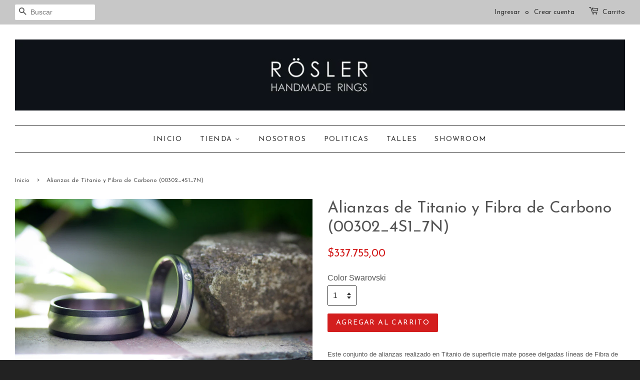

--- FILE ---
content_type: text/html; charset=utf-8
request_url: https://rosler.com.ar/products/alianzas-de-titanio-y-fibra-de-carbono-00302_4s7n
body_size: 23829
content:
<!doctype html>
<!--[if lt IE 7]><html class="no-js lt-ie9 lt-ie8 lt-ie7" lang="en"> <![endif]-->
<!--[if IE 7]><html class="no-js lt-ie9 lt-ie8" lang="en"> <![endif]-->
<!--[if IE 8]><html class="no-js lt-ie9" lang="en"> <![endif]-->
<!--[if IE 9 ]><html class="ie9 no-js"> <![endif]-->
<!--[if (gt IE 9)|!(IE)]><!--> <html class="no-js"> <!--<![endif]-->
<head>
  <meta name="facebook-domain-verification" content="y8yyvvb71ih5cxwpk1xr4rb5hrrudh" />
  <meta name="smart-seo-integrated" content="true"/>
  <title>Alianzas de Titanio y Fibra de Carbono (00302_4S1_7N) - Rösler</title>
  <meta name='description' content='Este conjunto de alianzas realizado en Titanio de superficie mate posee delgadas líneas de Fibra de Carbono en sus laterales. En el anillo de mujer un cristal Swarovski resalta en el centro.  Para hacer estos anillos usamos: Titanio: tan duro como el acero, pero 60% más liviano. Fibra de Carbono:...' />
  <meta name='keywords' content='Alianzas de Titanio y Fibra de Carbono (00302_4S1_7N), titanio y fibra de carbono, WEDDING BANDS, Rösler' /><!--JSON-LD data generated by Smart SEO-->
<script type="application/ld+json">
    {
        "@context": "http://schema.org/",
        "@type": "Product",
        "url": "https://rosler-rings-es.myshopify.com/products/alianzas-de-titanio-y-fibra-de-carbono-00302_4s7n",
        "name": "Alianzas de Titanio y Fibra de Carbono (00302_4S1_7N) - Rösler",
        "image": "//rosler.com.ar/cdn/shop/products/00302_4S7N_ETSY_02.jpg?v=1738004368",
        "description": "Este conjunto de alianzas realizado en Titanio de superficie mate posee delgadas líneas de Fibra de Carbono en sus laterales. En el anillo de mujer un cristal Swarovski resalta en el centro.  Para hacer estos anillos usamos: Titanio: tan duro como el acero, pero 60% más liviano. Fibra de Carbono: tiene propiedades mecánicas similares al acero y es tan ligero como la madera o el plástico. Mayor resistencia al impacto que el acero.  Terminación: Exterior: mate, media caña. Interior: mate. Podés elegir el color de Swarovski que más te guste de las opciones de la última foto de esta publicación.   /// El ancho del anillo para mujer es de 4 milímetros /// /// El ancho para el anillo de hombre puede ser de 7 milímetros ///   Todos nuestros anillos son 100 % hechos a mano con extremada atención en los detalles y con materiales de primera calidad. Cada anillo es único. No pierden el color, no se oxidan, son resistentes al agua, a la luz solar y son hipoalergénicos.   /// Tiempo de entrega 10 días hábiles /// /// Si querés hacer algún cambio en el diseño, por favor contactános /// Para más información te podés comunicar con nosotros: hola@rosler-rings.com Whatsapp 011 2251-5739",
        "brand": {
            "name": "rosler-rings"
        },
        
        "offers" : [
            {
                "@type" : "Offer" ,
                "priceCurrency" : "ARS" ,
                "price" : "337.75500" ,
                "availability" : "http://schema.org/InStock" ,
                "itemCondition": "http://schema.org/NewCondition",
                "name": "1" ,"url" : "https://rosler-rings-es.myshopify.com/products/alianzas-de-titanio-y-fibra-de-carbono-00302_4s7n?variant=12660524482632" ,
                "seller" : {
                    "@type" : "Organization" ,
                    "name" : "Rösler"
                }
            }, 
            {
                "@type" : "Offer" ,
                "priceCurrency" : "ARS" ,
                "price" : "337.75500" ,
                "availability" : "http://schema.org/InStock" ,
                "itemCondition": "http://schema.org/NewCondition",
                "name": "2" ,"url" : "https://rosler-rings-es.myshopify.com/products/alianzas-de-titanio-y-fibra-de-carbono-00302_4s7n?variant=15964496527432" ,
                "seller" : {
                    "@type" : "Organization" ,
                    "name" : "Rösler"
                }
            }, 
            {
                "@type" : "Offer" ,
                "priceCurrency" : "ARS" ,
                "price" : "337.75500" ,
                "availability" : "http://schema.org/InStock" ,
                "itemCondition": "http://schema.org/NewCondition",
                "name": "3" ,"url" : "https://rosler-rings-es.myshopify.com/products/alianzas-de-titanio-y-fibra-de-carbono-00302_4s7n?variant=15964496560200" ,
                "seller" : {
                    "@type" : "Organization" ,
                    "name" : "Rösler"
                }
            }, 
            {
                "@type" : "Offer" ,
                "priceCurrency" : "ARS" ,
                "price" : "337.75500" ,
                "availability" : "http://schema.org/InStock" ,
                "itemCondition": "http://schema.org/NewCondition",
                "name": "4" ,"url" : "https://rosler-rings-es.myshopify.com/products/alianzas-de-titanio-y-fibra-de-carbono-00302_4s7n?variant=15964496592968" ,
                "seller" : {
                    "@type" : "Organization" ,
                    "name" : "Rösler"
                }
            }, 
            {
                "@type" : "Offer" ,
                "priceCurrency" : "ARS" ,
                "price" : "337.75500" ,
                "availability" : "http://schema.org/InStock" ,
                "itemCondition": "http://schema.org/NewCondition",
                "name": "5" ,"url" : "https://rosler-rings-es.myshopify.com/products/alianzas-de-titanio-y-fibra-de-carbono-00302_4s7n?variant=15964496625736" ,
                "seller" : {
                    "@type" : "Organization" ,
                    "name" : "Rösler"
                }
            }, 
            {
                "@type" : "Offer" ,
                "priceCurrency" : "ARS" ,
                "price" : "337.75500" ,
                "availability" : "http://schema.org/InStock" ,
                "itemCondition": "http://schema.org/NewCondition",
                "name": "6" ,"url" : "https://rosler-rings-es.myshopify.com/products/alianzas-de-titanio-y-fibra-de-carbono-00302_4s7n?variant=15964496658504" ,
                "seller" : {
                    "@type" : "Organization" ,
                    "name" : "Rösler"
                }
            }, 
            {
                "@type" : "Offer" ,
                "priceCurrency" : "ARS" ,
                "price" : "337.75500" ,
                "availability" : "http://schema.org/InStock" ,
                "itemCondition": "http://schema.org/NewCondition",
                "name": "7" ,"url" : "https://rosler-rings-es.myshopify.com/products/alianzas-de-titanio-y-fibra-de-carbono-00302_4s7n?variant=15964496691272" ,
                "seller" : {
                    "@type" : "Organization" ,
                    "name" : "Rösler"
                }
            }, 
            {
                "@type" : "Offer" ,
                "priceCurrency" : "ARS" ,
                "price" : "337.75500" ,
                "availability" : "http://schema.org/InStock" ,
                "itemCondition": "http://schema.org/NewCondition",
                "name": "8" ,"url" : "https://rosler-rings-es.myshopify.com/products/alianzas-de-titanio-y-fibra-de-carbono-00302_4s7n?variant=15964496724040" ,
                "seller" : {
                    "@type" : "Organization" ,
                    "name" : "Rösler"
                }
            }, 
            {
                "@type" : "Offer" ,
                "priceCurrency" : "ARS" ,
                "price" : "337.75500" ,
                "availability" : "http://schema.org/InStock" ,
                "itemCondition": "http://schema.org/NewCondition",
                "name": "9" ,"url" : "https://rosler-rings-es.myshopify.com/products/alianzas-de-titanio-y-fibra-de-carbono-00302_4s7n?variant=15964496756808" ,
                "seller" : {
                    "@type" : "Organization" ,
                    "name" : "Rösler"
                }
            }, 
            {
                "@type" : "Offer" ,
                "priceCurrency" : "ARS" ,
                "price" : "337.75500" ,
                "availability" : "http://schema.org/InStock" ,
                "itemCondition": "http://schema.org/NewCondition",
                "name": "10" ,"url" : "https://rosler-rings-es.myshopify.com/products/alianzas-de-titanio-y-fibra-de-carbono-00302_4s7n?variant=15964496789576" ,
                "seller" : {
                    "@type" : "Organization" ,
                    "name" : "Rösler"
                }
            }, 
            {
                "@type" : "Offer" ,
                "priceCurrency" : "ARS" ,
                "price" : "337.75500" ,
                "availability" : "http://schema.org/InStock" ,
                "itemCondition": "http://schema.org/NewCondition",
                "name": "11" ,"url" : "https://rosler-rings-es.myshopify.com/products/alianzas-de-titanio-y-fibra-de-carbono-00302_4s7n?variant=15964496822344" ,
                "seller" : {
                    "@type" : "Organization" ,
                    "name" : "Rösler"
                }
            }, 
            {
                "@type" : "Offer" ,
                "priceCurrency" : "ARS" ,
                "price" : "337.75500" ,
                "availability" : "http://schema.org/InStock" ,
                "itemCondition": "http://schema.org/NewCondition",
                "name": "12" ,"url" : "https://rosler-rings-es.myshopify.com/products/alianzas-de-titanio-y-fibra-de-carbono-00302_4s7n?variant=15964496855112" ,
                "seller" : {
                    "@type" : "Organization" ,
                    "name" : "Rösler"
                }
            }, 
            {
                "@type" : "Offer" ,
                "priceCurrency" : "ARS" ,
                "price" : "337.75500" ,
                "availability" : "http://schema.org/InStock" ,
                "itemCondition": "http://schema.org/NewCondition",
                "name": "13" ,"url" : "https://rosler-rings-es.myshopify.com/products/alianzas-de-titanio-y-fibra-de-carbono-00302_4s7n?variant=15964496887880" ,
                "seller" : {
                    "@type" : "Organization" ,
                    "name" : "Rösler"
                }
            }
        ]
    }
</script>

<!--JSON-LD data generated by Smart SEO-->
<script type="application/ld+json">
    {
        "@context": "http://schema.org",
        "@type": "BreadcrumbList",
        "itemListElement": [{
            "@type": "ListItem",
            "position": 1,
            "item": {
                "@type": "Website",
                "@id": "https://rosler-rings-es.myshopify.com",
                "name": "Inicio"
            }
        },{
                "@type": "ListItem",
                "position": 2,
                "item": {
                    "@type": "Product",
                    "@id": "https://rosler-rings-es.myshopify.com/products/alianzas-de-titanio-y-fibra-de-carbono-00302_4s7n",
                    "name": "Alianzas de Titanio y Fibra de Carbono (00302_4S1_7N)"
                }
            }]}
</script>

<!--JSON-LD data generated by Smart SEO-->
<script type="application/ld+json">
    
    {
        "@context": "https://schema.org",
        "@type": "Website",
        "url": "https://rosler-rings-es.myshopify.com",
        "potentialAction": {
        "@type": "SearchAction",
        "target": "https://rosler-rings-es.myshopify.com/search?q={query}",
        "query-input": "required name=query"
        }
    }

</script>


<!--JSON-LD data generated by Smart SEO-->
<script type="application/ld+json">
    
    {
        "@context": "https://schema.org",
        "@type": "Organization",
        "name": "Rösler",
        "url": "https://rosler-rings-es.myshopify.com",
        "description": "Usamos técnicas y materiales inusuales para obtener sorprendentes resultados.
Trabajamos intensamente en el diseño para que nuestros clientes cumplan sus sueños.
Visitá nuestra tienda y encontra los tuyos!",
        
        
        
        "address": {
            "@type": "PostalAddress",
            "streetAddress": "Olleros 2981",
            "addressLocality": "Buenos Aires",
            "addressRegion": "Ciudad Autónoma de Buenos Aires",
            "postalCode": "1426",
            "addressCountry": "Argentina"
        },
        "telephone": "1122515739"
    }

</script>
<!-- Basic page needs ================================================== -->
  
  <!-- Google Tag Manager -->
<script>(function(w,d,s,l,i){w[l]=w[l]||[];w[l].push({'gtm.start':
new Date().getTime(),event:'gtm.js'});var f=d.getElementsByTagName(s)[0],
j=d.createElement(s),dl=l!='dataLayer'?'&l='+l:'';j.async=true;j.src=
'https://www.googletagmanager.com/gtm.js?id='+i+dl;f.parentNode.insertBefore(j,f);
})(window,document,'script','dataLayer','GTM-NSH9D4M');gtag('config', 'AW-938115862');</script>
<!-- End Google Tag Manager -->

<meta charset="utf-8">
  
  <meta http-equiv="X-UA-Compatible" content="IE=edge,chrome=1">

  
  <link rel="shortcut icon" href="//rosler.com.ar/cdn/shop/t/2/assets/favicon.png?v=99919876392878325111541962095" type="image/png" />
  

  <!-- Title and description ================================================== -->

  <!-- Social meta ================================================== -->
  

  <meta property="og:type" content="product">
  <meta property="og:title" content="Alianzas de Titanio y Fibra de Carbono (00302_4S1_7N)">
  <meta property="og:url" content="https://rosler-rings-es.myshopify.com/products/alianzas-de-titanio-y-fibra-de-carbono-00302_4s7n">
  
  <meta property="og:image" content="http://rosler.com.ar/cdn/shop/products/00302_4S7N_ETSY_04_grande.jpg?v=1738004368">
  <meta property="og:image:secure_url" content="https://rosler.com.ar/cdn/shop/products/00302_4S7N_ETSY_04_grande.jpg?v=1738004368">
  
  <meta property="og:image" content="http://rosler.com.ar/cdn/shop/products/00302_4S7N_ETSY_03_grande.jpg?v=1738004368">
  <meta property="og:image:secure_url" content="https://rosler.com.ar/cdn/shop/products/00302_4S7N_ETSY_03_grande.jpg?v=1738004368">
  
  <meta property="og:image" content="http://rosler.com.ar/cdn/shop/products/00302_4S7N_ETSY_02_grande.jpg?v=1738004368">
  <meta property="og:image:secure_url" content="https://rosler.com.ar/cdn/shop/products/00302_4S7N_ETSY_02_grande.jpg?v=1738004368">
  
  <meta property="og:price:amount" content="337.755,00">
  <meta property="og:price:currency" content="ARS">



  <meta property="og:description" content="alianzas de titanio, fibra de carbono">


<meta property="og:site_name" content="Rösler">


  <meta name="twitter:card" content="summary">



  <meta name="twitter:title" content="Alianzas de Titanio y Fibra de Carbono (00302_4S1_7N)">
  <meta name="twitter:description" content="Este conjunto de alianzas realizado en Titanio de superficie mate posee delgadas líneas de Fibra de Carbono en sus laterales. En el anillo de mujer un cristal Swarovski resalta en el centro. 
Para hac">
  <meta name="twitter:image" content="https://rosler.com.ar/cdn/shop/products/00302_4S7N_ETSY_02_large.jpg?v=1738004368">
  <meta name="twitter:image:width" content="480">
  <meta name="twitter:image:height" content="480">



  <!-- Helpers ================================================== -->
  <link rel="canonical" href="https://rosler-rings-es.myshopify.com/products/alianzas-de-titanio-y-fibra-de-carbono-00302_4s7n">
  
  <meta name="viewport" content="width=device-width,initial-scale=1">
  
  <meta name="theme-color" content="#d31e1e">

  <!-- CSS ================================================== -->
  <link href="//rosler.com.ar/cdn/shop/t/2/assets/timber.scss.css?v=53855106767022703201702549161" rel="stylesheet" type="text/css" media="all" />
  <link href="//rosler.com.ar/cdn/shop/t/2/assets/theme.scss.css?v=150989242659261395611702549161" rel="stylesheet" type="text/css" media="all" />

  

  
    
    
    <link href="//fonts.googleapis.com/css?family=Josefin+Sans:400" rel="stylesheet" type="text/css" media="all" />
  


  
    
    
    <link href="//fonts.googleapis.com/css?family=Josefin+Sans:400" rel="stylesheet" type="text/css" media="all" />
  



  <!-- Header hook for plugins ================================================== -->
  <script>window.performance && window.performance.mark && window.performance.mark('shopify.content_for_header.start');</script><meta name="google-site-verification" content="a7ocem8GzAOUIpi7OlHN7XBwEHk-rTtjPfurjRiI85A">
<meta name="google-site-verification" content="5r492X3i4p3IZboUT0CqqViNO-0AJbCq9pvKyfUJvg8">
<meta name="facebook-domain-verification" content="ucp7ounvi25lqb4iwzis0821csb6y2">
<meta id="shopify-digital-wallet" name="shopify-digital-wallet" content="/1550188616/digital_wallets/dialog">
<link rel="alternate" type="application/json+oembed" href="https://rosler-rings-es.myshopify.com/products/alianzas-de-titanio-y-fibra-de-carbono-00302_4s7n.oembed">
<script async="async" src="/checkouts/internal/preloads.js?locale=es-AR"></script>
<script id="shopify-features" type="application/json">{"accessToken":"1a75186fed14635af4d6258e63b382f3","betas":["rich-media-storefront-analytics"],"domain":"rosler.com.ar","predictiveSearch":true,"shopId":1550188616,"locale":"es"}</script>
<script>var Shopify = Shopify || {};
Shopify.shop = "rosler-rings-es.myshopify.com";
Shopify.locale = "es";
Shopify.currency = {"active":"ARS","rate":"1.0"};
Shopify.country = "AR";
Shopify.theme = {"name":"theme-export-rosler-rings-myshopify-com-minima","id":32458113096,"schema_name":null,"schema_version":null,"theme_store_id":null,"role":"main"};
Shopify.theme.handle = "null";
Shopify.theme.style = {"id":null,"handle":null};
Shopify.cdnHost = "rosler.com.ar/cdn";
Shopify.routes = Shopify.routes || {};
Shopify.routes.root = "/";</script>
<script type="module">!function(o){(o.Shopify=o.Shopify||{}).modules=!0}(window);</script>
<script>!function(o){function n(){var o=[];function n(){o.push(Array.prototype.slice.apply(arguments))}return n.q=o,n}var t=o.Shopify=o.Shopify||{};t.loadFeatures=n(),t.autoloadFeatures=n()}(window);</script>
<script id="shop-js-analytics" type="application/json">{"pageType":"product"}</script>
<script defer="defer" async type="module" src="//rosler.com.ar/cdn/shopifycloud/shop-js/modules/v2/client.init-shop-cart-sync_BauuRneq.es.esm.js"></script>
<script defer="defer" async type="module" src="//rosler.com.ar/cdn/shopifycloud/shop-js/modules/v2/chunk.common_JQpvZAPo.esm.js"></script>
<script defer="defer" async type="module" src="//rosler.com.ar/cdn/shopifycloud/shop-js/modules/v2/chunk.modal_Cc_JA9bg.esm.js"></script>
<script type="module">
  await import("//rosler.com.ar/cdn/shopifycloud/shop-js/modules/v2/client.init-shop-cart-sync_BauuRneq.es.esm.js");
await import("//rosler.com.ar/cdn/shopifycloud/shop-js/modules/v2/chunk.common_JQpvZAPo.esm.js");
await import("//rosler.com.ar/cdn/shopifycloud/shop-js/modules/v2/chunk.modal_Cc_JA9bg.esm.js");

  window.Shopify.SignInWithShop?.initShopCartSync?.({"fedCMEnabled":true,"windoidEnabled":true});

</script>
<script>(function() {
  var isLoaded = false;
  function asyncLoad() {
    if (isLoaded) return;
    isLoaded = true;
    var urls = ["https:\/\/whatshelp.io\/shopify\/widget\/1550188616.js?v=1553621291\u0026shop=rosler-rings-es.myshopify.com","https:\/\/cks3.amplifiedcdn.com\/ckjs.production.min.js?unique_id=rosler-rings-es.myshopify.com\u0026shop=rosler-rings-es.myshopify.com","https:\/\/ccjs.amplifiedcdn.com\/ccjs.umd.js?unique_id=rosler-rings-es.myshopify.com\u0026shop=rosler-rings-es.myshopify.com","https:\/\/search-us3.omegacommerce.com\/instant\/initjs?ID=0a8bcd8f-5705-4c7d-a232-f64e207d90bd\u0026shop=rosler-rings-es.myshopify.com"];
    for (var i = 0; i < urls.length; i++) {
      var s = document.createElement('script');
      s.type = 'text/javascript';
      s.async = true;
      s.src = urls[i];
      var x = document.getElementsByTagName('script')[0];
      x.parentNode.insertBefore(s, x);
    }
  };
  if(window.attachEvent) {
    window.attachEvent('onload', asyncLoad);
  } else {
    window.addEventListener('load', asyncLoad, false);
  }
})();</script>
<script id="__st">var __st={"a":1550188616,"offset":-10800,"reqid":"79972e9e-8d5d-4b48-9ad5-1c64c01c6dda-1769599947","pageurl":"rosler.com.ar\/products\/alianzas-de-titanio-y-fibra-de-carbono-00302_4s7n","u":"0eec6a6e2074","p":"product","rtyp":"product","rid":1407504449608};</script>
<script>window.ShopifyPaypalV4VisibilityTracking = true;</script>
<script id="captcha-bootstrap">!function(){'use strict';const t='contact',e='account',n='new_comment',o=[[t,t],['blogs',n],['comments',n],[t,'customer']],c=[[e,'customer_login'],[e,'guest_login'],[e,'recover_customer_password'],[e,'create_customer']],r=t=>t.map((([t,e])=>`form[action*='/${t}']:not([data-nocaptcha='true']) input[name='form_type'][value='${e}']`)).join(','),a=t=>()=>t?[...document.querySelectorAll(t)].map((t=>t.form)):[];function s(){const t=[...o],e=r(t);return a(e)}const i='password',u='form_key',d=['recaptcha-v3-token','g-recaptcha-response','h-captcha-response',i],f=()=>{try{return window.sessionStorage}catch{return}},m='__shopify_v',_=t=>t.elements[u];function p(t,e,n=!1){try{const o=window.sessionStorage,c=JSON.parse(o.getItem(e)),{data:r}=function(t){const{data:e,action:n}=t;return t[m]||n?{data:e,action:n}:{data:t,action:n}}(c);for(const[e,n]of Object.entries(r))t.elements[e]&&(t.elements[e].value=n);n&&o.removeItem(e)}catch(o){console.error('form repopulation failed',{error:o})}}const l='form_type',E='cptcha';function T(t){t.dataset[E]=!0}const w=window,h=w.document,L='Shopify',v='ce_forms',y='captcha';let A=!1;((t,e)=>{const n=(g='f06e6c50-85a8-45c8-87d0-21a2b65856fe',I='https://cdn.shopify.com/shopifycloud/storefront-forms-hcaptcha/ce_storefront_forms_captcha_hcaptcha.v1.5.2.iife.js',D={infoText:'Protegido por hCaptcha',privacyText:'Privacidad',termsText:'Términos'},(t,e,n)=>{const o=w[L][v],c=o.bindForm;if(c)return c(t,g,e,D).then(n);var r;o.q.push([[t,g,e,D],n]),r=I,A||(h.body.append(Object.assign(h.createElement('script'),{id:'captcha-provider',async:!0,src:r})),A=!0)});var g,I,D;w[L]=w[L]||{},w[L][v]=w[L][v]||{},w[L][v].q=[],w[L][y]=w[L][y]||{},w[L][y].protect=function(t,e){n(t,void 0,e),T(t)},Object.freeze(w[L][y]),function(t,e,n,w,h,L){const[v,y,A,g]=function(t,e,n){const i=e?o:[],u=t?c:[],d=[...i,...u],f=r(d),m=r(i),_=r(d.filter((([t,e])=>n.includes(e))));return[a(f),a(m),a(_),s()]}(w,h,L),I=t=>{const e=t.target;return e instanceof HTMLFormElement?e:e&&e.form},D=t=>v().includes(t);t.addEventListener('submit',(t=>{const e=I(t);if(!e)return;const n=D(e)&&!e.dataset.hcaptchaBound&&!e.dataset.recaptchaBound,o=_(e),c=g().includes(e)&&(!o||!o.value);(n||c)&&t.preventDefault(),c&&!n&&(function(t){try{if(!f())return;!function(t){const e=f();if(!e)return;const n=_(t);if(!n)return;const o=n.value;o&&e.removeItem(o)}(t);const e=Array.from(Array(32),(()=>Math.random().toString(36)[2])).join('');!function(t,e){_(t)||t.append(Object.assign(document.createElement('input'),{type:'hidden',name:u})),t.elements[u].value=e}(t,e),function(t,e){const n=f();if(!n)return;const o=[...t.querySelectorAll(`input[type='${i}']`)].map((({name:t})=>t)),c=[...d,...o],r={};for(const[a,s]of new FormData(t).entries())c.includes(a)||(r[a]=s);n.setItem(e,JSON.stringify({[m]:1,action:t.action,data:r}))}(t,e)}catch(e){console.error('failed to persist form',e)}}(e),e.submit())}));const S=(t,e)=>{t&&!t.dataset[E]&&(n(t,e.some((e=>e===t))),T(t))};for(const o of['focusin','change'])t.addEventListener(o,(t=>{const e=I(t);D(e)&&S(e,y())}));const B=e.get('form_key'),M=e.get(l),P=B&&M;t.addEventListener('DOMContentLoaded',(()=>{const t=y();if(P)for(const e of t)e.elements[l].value===M&&p(e,B);[...new Set([...A(),...v().filter((t=>'true'===t.dataset.shopifyCaptcha))])].forEach((e=>S(e,t)))}))}(h,new URLSearchParams(w.location.search),n,t,e,['guest_login'])})(!0,!0)}();</script>
<script integrity="sha256-4kQ18oKyAcykRKYeNunJcIwy7WH5gtpwJnB7kiuLZ1E=" data-source-attribution="shopify.loadfeatures" defer="defer" src="//rosler.com.ar/cdn/shopifycloud/storefront/assets/storefront/load_feature-a0a9edcb.js" crossorigin="anonymous"></script>
<script data-source-attribution="shopify.dynamic_checkout.dynamic.init">var Shopify=Shopify||{};Shopify.PaymentButton=Shopify.PaymentButton||{isStorefrontPortableWallets:!0,init:function(){window.Shopify.PaymentButton.init=function(){};var t=document.createElement("script");t.src="https://rosler.com.ar/cdn/shopifycloud/portable-wallets/latest/portable-wallets.es.js",t.type="module",document.head.appendChild(t)}};
</script>
<script data-source-attribution="shopify.dynamic_checkout.buyer_consent">
  function portableWalletsHideBuyerConsent(e){var t=document.getElementById("shopify-buyer-consent"),n=document.getElementById("shopify-subscription-policy-button");t&&n&&(t.classList.add("hidden"),t.setAttribute("aria-hidden","true"),n.removeEventListener("click",e))}function portableWalletsShowBuyerConsent(e){var t=document.getElementById("shopify-buyer-consent"),n=document.getElementById("shopify-subscription-policy-button");t&&n&&(t.classList.remove("hidden"),t.removeAttribute("aria-hidden"),n.addEventListener("click",e))}window.Shopify?.PaymentButton&&(window.Shopify.PaymentButton.hideBuyerConsent=portableWalletsHideBuyerConsent,window.Shopify.PaymentButton.showBuyerConsent=portableWalletsShowBuyerConsent);
</script>
<script data-source-attribution="shopify.dynamic_checkout.cart.bootstrap">document.addEventListener("DOMContentLoaded",(function(){function t(){return document.querySelector("shopify-accelerated-checkout-cart, shopify-accelerated-checkout")}if(t())Shopify.PaymentButton.init();else{new MutationObserver((function(e,n){t()&&(Shopify.PaymentButton.init(),n.disconnect())})).observe(document.body,{childList:!0,subtree:!0})}}));
</script>

<script>window.performance && window.performance.mark && window.performance.mark('shopify.content_for_header.end');</script>

  

<!--[if lt IE 9]>
<script src="//cdnjs.cloudflare.com/ajax/libs/html5shiv/3.7.2/html5shiv.min.js" type="text/javascript"></script>
<script src="//rosler.com.ar/cdn/shop/t/2/assets/respond.min.js?v=52248677837542619231532380862" type="text/javascript"></script>
<link href="//rosler.com.ar/cdn/shop/t/2/assets/respond-proxy.html" id="respond-proxy" rel="respond-proxy" />
<link href="//rosler-rings-es.myshopify.com/search?q=4e11ed0afedfad4d244e1d99eca67a07" id="respond-redirect" rel="respond-redirect" />
<script src="//rosler-rings-es.myshopify.com/search?q=4e11ed0afedfad4d244e1d99eca67a07" type="text/javascript"></script>
<![endif]-->



  <script src="//ajax.googleapis.com/ajax/libs/jquery/1.11.0/jquery.min.js" type="text/javascript"></script>
  <script src="//rosler.com.ar/cdn/shop/t/2/assets/modernizr.min.js?v=26620055551102246001532380862" type="text/javascript"></script>

  
  

<!-- "snippets/sca-quick-view-init.liquid" was not rendered, the associated app was uninstalled -->
 
<!-- Hits Analytics tracking code -->

  

<!-- end of Hits Analytics code -->

 

























<!-- BEGIN INSERT CODE HEADER -->

<!-- END INSERT CODE HEADER -->



<!-- BeginConsistentCartAddon -->  <script>    Shopify.customer_logged_in = false ;  Shopify.customer_email = "" ;  Shopify.log_uuids = true;    </script>  <!-- EndConsistentCartAddon -->
<link href="https://monorail-edge.shopifysvc.com" rel="dns-prefetch">
<script>(function(){if ("sendBeacon" in navigator && "performance" in window) {try {var session_token_from_headers = performance.getEntriesByType('navigation')[0].serverTiming.find(x => x.name == '_s').description;} catch {var session_token_from_headers = undefined;}var session_cookie_matches = document.cookie.match(/_shopify_s=([^;]*)/);var session_token_from_cookie = session_cookie_matches && session_cookie_matches.length === 2 ? session_cookie_matches[1] : "";var session_token = session_token_from_headers || session_token_from_cookie || "";function handle_abandonment_event(e) {var entries = performance.getEntries().filter(function(entry) {return /monorail-edge.shopifysvc.com/.test(entry.name);});if (!window.abandonment_tracked && entries.length === 0) {window.abandonment_tracked = true;var currentMs = Date.now();var navigation_start = performance.timing.navigationStart;var payload = {shop_id: 1550188616,url: window.location.href,navigation_start,duration: currentMs - navigation_start,session_token,page_type: "product"};window.navigator.sendBeacon("https://monorail-edge.shopifysvc.com/v1/produce", JSON.stringify({schema_id: "online_store_buyer_site_abandonment/1.1",payload: payload,metadata: {event_created_at_ms: currentMs,event_sent_at_ms: currentMs}}));}}window.addEventListener('pagehide', handle_abandonment_event);}}());</script>
<script id="web-pixels-manager-setup">(function e(e,d,r,n,o){if(void 0===o&&(o={}),!Boolean(null===(a=null===(i=window.Shopify)||void 0===i?void 0:i.analytics)||void 0===a?void 0:a.replayQueue)){var i,a;window.Shopify=window.Shopify||{};var t=window.Shopify;t.analytics=t.analytics||{};var s=t.analytics;s.replayQueue=[],s.publish=function(e,d,r){return s.replayQueue.push([e,d,r]),!0};try{self.performance.mark("wpm:start")}catch(e){}var l=function(){var e={modern:/Edge?\/(1{2}[4-9]|1[2-9]\d|[2-9]\d{2}|\d{4,})\.\d+(\.\d+|)|Firefox\/(1{2}[4-9]|1[2-9]\d|[2-9]\d{2}|\d{4,})\.\d+(\.\d+|)|Chrom(ium|e)\/(9{2}|\d{3,})\.\d+(\.\d+|)|(Maci|X1{2}).+ Version\/(15\.\d+|(1[6-9]|[2-9]\d|\d{3,})\.\d+)([,.]\d+|)( \(\w+\)|)( Mobile\/\w+|) Safari\/|Chrome.+OPR\/(9{2}|\d{3,})\.\d+\.\d+|(CPU[ +]OS|iPhone[ +]OS|CPU[ +]iPhone|CPU IPhone OS|CPU iPad OS)[ +]+(15[._]\d+|(1[6-9]|[2-9]\d|\d{3,})[._]\d+)([._]\d+|)|Android:?[ /-](13[3-9]|1[4-9]\d|[2-9]\d{2}|\d{4,})(\.\d+|)(\.\d+|)|Android.+Firefox\/(13[5-9]|1[4-9]\d|[2-9]\d{2}|\d{4,})\.\d+(\.\d+|)|Android.+Chrom(ium|e)\/(13[3-9]|1[4-9]\d|[2-9]\d{2}|\d{4,})\.\d+(\.\d+|)|SamsungBrowser\/([2-9]\d|\d{3,})\.\d+/,legacy:/Edge?\/(1[6-9]|[2-9]\d|\d{3,})\.\d+(\.\d+|)|Firefox\/(5[4-9]|[6-9]\d|\d{3,})\.\d+(\.\d+|)|Chrom(ium|e)\/(5[1-9]|[6-9]\d|\d{3,})\.\d+(\.\d+|)([\d.]+$|.*Safari\/(?![\d.]+ Edge\/[\d.]+$))|(Maci|X1{2}).+ Version\/(10\.\d+|(1[1-9]|[2-9]\d|\d{3,})\.\d+)([,.]\d+|)( \(\w+\)|)( Mobile\/\w+|) Safari\/|Chrome.+OPR\/(3[89]|[4-9]\d|\d{3,})\.\d+\.\d+|(CPU[ +]OS|iPhone[ +]OS|CPU[ +]iPhone|CPU IPhone OS|CPU iPad OS)[ +]+(10[._]\d+|(1[1-9]|[2-9]\d|\d{3,})[._]\d+)([._]\d+|)|Android:?[ /-](13[3-9]|1[4-9]\d|[2-9]\d{2}|\d{4,})(\.\d+|)(\.\d+|)|Mobile Safari.+OPR\/([89]\d|\d{3,})\.\d+\.\d+|Android.+Firefox\/(13[5-9]|1[4-9]\d|[2-9]\d{2}|\d{4,})\.\d+(\.\d+|)|Android.+Chrom(ium|e)\/(13[3-9]|1[4-9]\d|[2-9]\d{2}|\d{4,})\.\d+(\.\d+|)|Android.+(UC? ?Browser|UCWEB|U3)[ /]?(15\.([5-9]|\d{2,})|(1[6-9]|[2-9]\d|\d{3,})\.\d+)\.\d+|SamsungBrowser\/(5\.\d+|([6-9]|\d{2,})\.\d+)|Android.+MQ{2}Browser\/(14(\.(9|\d{2,})|)|(1[5-9]|[2-9]\d|\d{3,})(\.\d+|))(\.\d+|)|K[Aa][Ii]OS\/(3\.\d+|([4-9]|\d{2,})\.\d+)(\.\d+|)/},d=e.modern,r=e.legacy,n=navigator.userAgent;return n.match(d)?"modern":n.match(r)?"legacy":"unknown"}(),u="modern"===l?"modern":"legacy",c=(null!=n?n:{modern:"",legacy:""})[u],f=function(e){return[e.baseUrl,"/wpm","/b",e.hashVersion,"modern"===e.buildTarget?"m":"l",".js"].join("")}({baseUrl:d,hashVersion:r,buildTarget:u}),m=function(e){var d=e.version,r=e.bundleTarget,n=e.surface,o=e.pageUrl,i=e.monorailEndpoint;return{emit:function(e){var a=e.status,t=e.errorMsg,s=(new Date).getTime(),l=JSON.stringify({metadata:{event_sent_at_ms:s},events:[{schema_id:"web_pixels_manager_load/3.1",payload:{version:d,bundle_target:r,page_url:o,status:a,surface:n,error_msg:t},metadata:{event_created_at_ms:s}}]});if(!i)return console&&console.warn&&console.warn("[Web Pixels Manager] No Monorail endpoint provided, skipping logging."),!1;try{return self.navigator.sendBeacon.bind(self.navigator)(i,l)}catch(e){}var u=new XMLHttpRequest;try{return u.open("POST",i,!0),u.setRequestHeader("Content-Type","text/plain"),u.send(l),!0}catch(e){return console&&console.warn&&console.warn("[Web Pixels Manager] Got an unhandled error while logging to Monorail."),!1}}}}({version:r,bundleTarget:l,surface:e.surface,pageUrl:self.location.href,monorailEndpoint:e.monorailEndpoint});try{o.browserTarget=l,function(e){var d=e.src,r=e.async,n=void 0===r||r,o=e.onload,i=e.onerror,a=e.sri,t=e.scriptDataAttributes,s=void 0===t?{}:t,l=document.createElement("script"),u=document.querySelector("head"),c=document.querySelector("body");if(l.async=n,l.src=d,a&&(l.integrity=a,l.crossOrigin="anonymous"),s)for(var f in s)if(Object.prototype.hasOwnProperty.call(s,f))try{l.dataset[f]=s[f]}catch(e){}if(o&&l.addEventListener("load",o),i&&l.addEventListener("error",i),u)u.appendChild(l);else{if(!c)throw new Error("Did not find a head or body element to append the script");c.appendChild(l)}}({src:f,async:!0,onload:function(){if(!function(){var e,d;return Boolean(null===(d=null===(e=window.Shopify)||void 0===e?void 0:e.analytics)||void 0===d?void 0:d.initialized)}()){var d=window.webPixelsManager.init(e)||void 0;if(d){var r=window.Shopify.analytics;r.replayQueue.forEach((function(e){var r=e[0],n=e[1],o=e[2];d.publishCustomEvent(r,n,o)})),r.replayQueue=[],r.publish=d.publishCustomEvent,r.visitor=d.visitor,r.initialized=!0}}},onerror:function(){return m.emit({status:"failed",errorMsg:"".concat(f," has failed to load")})},sri:function(e){var d=/^sha384-[A-Za-z0-9+/=]+$/;return"string"==typeof e&&d.test(e)}(c)?c:"",scriptDataAttributes:o}),m.emit({status:"loading"})}catch(e){m.emit({status:"failed",errorMsg:(null==e?void 0:e.message)||"Unknown error"})}}})({shopId: 1550188616,storefrontBaseUrl: "https://rosler-rings-es.myshopify.com",extensionsBaseUrl: "https://extensions.shopifycdn.com/cdn/shopifycloud/web-pixels-manager",monorailEndpoint: "https://monorail-edge.shopifysvc.com/unstable/produce_batch",surface: "storefront-renderer",enabledBetaFlags: ["2dca8a86"],webPixelsConfigList: [{"id":"856129819","configuration":"{\"config\":\"{\\\"pixel_id\\\":\\\"GT-5MCRPNS\\\",\\\"target_country\\\":\\\"AR\\\",\\\"gtag_events\\\":[{\\\"type\\\":\\\"purchase\\\",\\\"action_label\\\":\\\"MC-7YGSQZCZ8L\\\"},{\\\"type\\\":\\\"page_view\\\",\\\"action_label\\\":\\\"MC-7YGSQZCZ8L\\\"},{\\\"type\\\":\\\"view_item\\\",\\\"action_label\\\":\\\"MC-7YGSQZCZ8L\\\"}],\\\"enable_monitoring_mode\\\":false}\"}","eventPayloadVersion":"v1","runtimeContext":"OPEN","scriptVersion":"b2a88bafab3e21179ed38636efcd8a93","type":"APP","apiClientId":1780363,"privacyPurposes":[],"dataSharingAdjustments":{"protectedCustomerApprovalScopes":["read_customer_address","read_customer_email","read_customer_name","read_customer_personal_data","read_customer_phone"]}},{"id":"253952283","configuration":"{\"pixel_id\":\"569262893582131\",\"pixel_type\":\"facebook_pixel\",\"metaapp_system_user_token\":\"-\"}","eventPayloadVersion":"v1","runtimeContext":"OPEN","scriptVersion":"ca16bc87fe92b6042fbaa3acc2fbdaa6","type":"APP","apiClientId":2329312,"privacyPurposes":["ANALYTICS","MARKETING","SALE_OF_DATA"],"dataSharingAdjustments":{"protectedCustomerApprovalScopes":["read_customer_address","read_customer_email","read_customer_name","read_customer_personal_data","read_customer_phone"]}},{"id":"shopify-app-pixel","configuration":"{}","eventPayloadVersion":"v1","runtimeContext":"STRICT","scriptVersion":"0450","apiClientId":"shopify-pixel","type":"APP","privacyPurposes":["ANALYTICS","MARKETING"]},{"id":"shopify-custom-pixel","eventPayloadVersion":"v1","runtimeContext":"LAX","scriptVersion":"0450","apiClientId":"shopify-pixel","type":"CUSTOM","privacyPurposes":["ANALYTICS","MARKETING"]}],isMerchantRequest: false,initData: {"shop":{"name":"Rösler","paymentSettings":{"currencyCode":"ARS"},"myshopifyDomain":"rosler-rings-es.myshopify.com","countryCode":"AR","storefrontUrl":"https:\/\/rosler-rings-es.myshopify.com"},"customer":null,"cart":null,"checkout":null,"productVariants":[{"price":{"amount":337755.0,"currencyCode":"ARS"},"product":{"title":"Alianzas de Titanio y Fibra de Carbono (00302_4S1_7N)","vendor":"rosler-rings","id":"1407504449608","untranslatedTitle":"Alianzas de Titanio y Fibra de Carbono (00302_4S1_7N)","url":"\/products\/alianzas-de-titanio-y-fibra-de-carbono-00302_4s7n","type":"WEDDING BANDS"},"id":"12660524482632","image":{"src":"\/\/rosler.com.ar\/cdn\/shop\/products\/00302_4S7N_ETSY_02.jpg?v=1738004368"},"sku":null,"title":"1","untranslatedTitle":"1"},{"price":{"amount":337755.0,"currencyCode":"ARS"},"product":{"title":"Alianzas de Titanio y Fibra de Carbono (00302_4S1_7N)","vendor":"rosler-rings","id":"1407504449608","untranslatedTitle":"Alianzas de Titanio y Fibra de Carbono (00302_4S1_7N)","url":"\/products\/alianzas-de-titanio-y-fibra-de-carbono-00302_4s7n","type":"WEDDING BANDS"},"id":"15964496527432","image":{"src":"\/\/rosler.com.ar\/cdn\/shop\/products\/00302_4S7N_ETSY_02.jpg?v=1738004368"},"sku":null,"title":"2","untranslatedTitle":"2"},{"price":{"amount":337755.0,"currencyCode":"ARS"},"product":{"title":"Alianzas de Titanio y Fibra de Carbono (00302_4S1_7N)","vendor":"rosler-rings","id":"1407504449608","untranslatedTitle":"Alianzas de Titanio y Fibra de Carbono (00302_4S1_7N)","url":"\/products\/alianzas-de-titanio-y-fibra-de-carbono-00302_4s7n","type":"WEDDING BANDS"},"id":"15964496560200","image":{"src":"\/\/rosler.com.ar\/cdn\/shop\/products\/00302_4S7N_ETSY_02.jpg?v=1738004368"},"sku":null,"title":"3","untranslatedTitle":"3"},{"price":{"amount":337755.0,"currencyCode":"ARS"},"product":{"title":"Alianzas de Titanio y Fibra de Carbono (00302_4S1_7N)","vendor":"rosler-rings","id":"1407504449608","untranslatedTitle":"Alianzas de Titanio y Fibra de Carbono (00302_4S1_7N)","url":"\/products\/alianzas-de-titanio-y-fibra-de-carbono-00302_4s7n","type":"WEDDING BANDS"},"id":"15964496592968","image":{"src":"\/\/rosler.com.ar\/cdn\/shop\/products\/00302_4S7N_ETSY_02.jpg?v=1738004368"},"sku":null,"title":"4","untranslatedTitle":"4"},{"price":{"amount":337755.0,"currencyCode":"ARS"},"product":{"title":"Alianzas de Titanio y Fibra de Carbono (00302_4S1_7N)","vendor":"rosler-rings","id":"1407504449608","untranslatedTitle":"Alianzas de Titanio y Fibra de Carbono (00302_4S1_7N)","url":"\/products\/alianzas-de-titanio-y-fibra-de-carbono-00302_4s7n","type":"WEDDING BANDS"},"id":"15964496625736","image":{"src":"\/\/rosler.com.ar\/cdn\/shop\/products\/00302_4S7N_ETSY_02.jpg?v=1738004368"},"sku":null,"title":"5","untranslatedTitle":"5"},{"price":{"amount":337755.0,"currencyCode":"ARS"},"product":{"title":"Alianzas de Titanio y Fibra de Carbono (00302_4S1_7N)","vendor":"rosler-rings","id":"1407504449608","untranslatedTitle":"Alianzas de Titanio y Fibra de Carbono (00302_4S1_7N)","url":"\/products\/alianzas-de-titanio-y-fibra-de-carbono-00302_4s7n","type":"WEDDING BANDS"},"id":"15964496658504","image":{"src":"\/\/rosler.com.ar\/cdn\/shop\/products\/00302_4S7N_ETSY_02.jpg?v=1738004368"},"sku":null,"title":"6","untranslatedTitle":"6"},{"price":{"amount":337755.0,"currencyCode":"ARS"},"product":{"title":"Alianzas de Titanio y Fibra de Carbono (00302_4S1_7N)","vendor":"rosler-rings","id":"1407504449608","untranslatedTitle":"Alianzas de Titanio y Fibra de Carbono (00302_4S1_7N)","url":"\/products\/alianzas-de-titanio-y-fibra-de-carbono-00302_4s7n","type":"WEDDING BANDS"},"id":"15964496691272","image":{"src":"\/\/rosler.com.ar\/cdn\/shop\/products\/00302_4S7N_ETSY_02.jpg?v=1738004368"},"sku":null,"title":"7","untranslatedTitle":"7"},{"price":{"amount":337755.0,"currencyCode":"ARS"},"product":{"title":"Alianzas de Titanio y Fibra de Carbono (00302_4S1_7N)","vendor":"rosler-rings","id":"1407504449608","untranslatedTitle":"Alianzas de Titanio y Fibra de Carbono (00302_4S1_7N)","url":"\/products\/alianzas-de-titanio-y-fibra-de-carbono-00302_4s7n","type":"WEDDING BANDS"},"id":"15964496724040","image":{"src":"\/\/rosler.com.ar\/cdn\/shop\/products\/00302_4S7N_ETSY_02.jpg?v=1738004368"},"sku":null,"title":"8","untranslatedTitle":"8"},{"price":{"amount":337755.0,"currencyCode":"ARS"},"product":{"title":"Alianzas de Titanio y Fibra de Carbono (00302_4S1_7N)","vendor":"rosler-rings","id":"1407504449608","untranslatedTitle":"Alianzas de Titanio y Fibra de Carbono (00302_4S1_7N)","url":"\/products\/alianzas-de-titanio-y-fibra-de-carbono-00302_4s7n","type":"WEDDING BANDS"},"id":"15964496756808","image":{"src":"\/\/rosler.com.ar\/cdn\/shop\/products\/00302_4S7N_ETSY_02.jpg?v=1738004368"},"sku":null,"title":"9","untranslatedTitle":"9"},{"price":{"amount":337755.0,"currencyCode":"ARS"},"product":{"title":"Alianzas de Titanio y Fibra de Carbono (00302_4S1_7N)","vendor":"rosler-rings","id":"1407504449608","untranslatedTitle":"Alianzas de Titanio y Fibra de Carbono (00302_4S1_7N)","url":"\/products\/alianzas-de-titanio-y-fibra-de-carbono-00302_4s7n","type":"WEDDING BANDS"},"id":"15964496789576","image":{"src":"\/\/rosler.com.ar\/cdn\/shop\/products\/00302_4S7N_ETSY_02.jpg?v=1738004368"},"sku":null,"title":"10","untranslatedTitle":"10"},{"price":{"amount":337755.0,"currencyCode":"ARS"},"product":{"title":"Alianzas de Titanio y Fibra de Carbono (00302_4S1_7N)","vendor":"rosler-rings","id":"1407504449608","untranslatedTitle":"Alianzas de Titanio y Fibra de Carbono (00302_4S1_7N)","url":"\/products\/alianzas-de-titanio-y-fibra-de-carbono-00302_4s7n","type":"WEDDING BANDS"},"id":"15964496822344","image":{"src":"\/\/rosler.com.ar\/cdn\/shop\/products\/00302_4S7N_ETSY_02.jpg?v=1738004368"},"sku":null,"title":"11","untranslatedTitle":"11"},{"price":{"amount":337755.0,"currencyCode":"ARS"},"product":{"title":"Alianzas de Titanio y Fibra de Carbono (00302_4S1_7N)","vendor":"rosler-rings","id":"1407504449608","untranslatedTitle":"Alianzas de Titanio y Fibra de Carbono (00302_4S1_7N)","url":"\/products\/alianzas-de-titanio-y-fibra-de-carbono-00302_4s7n","type":"WEDDING BANDS"},"id":"15964496855112","image":{"src":"\/\/rosler.com.ar\/cdn\/shop\/products\/00302_4S7N_ETSY_02.jpg?v=1738004368"},"sku":null,"title":"12","untranslatedTitle":"12"},{"price":{"amount":337755.0,"currencyCode":"ARS"},"product":{"title":"Alianzas de Titanio y Fibra de Carbono (00302_4S1_7N)","vendor":"rosler-rings","id":"1407504449608","untranslatedTitle":"Alianzas de Titanio y Fibra de Carbono (00302_4S1_7N)","url":"\/products\/alianzas-de-titanio-y-fibra-de-carbono-00302_4s7n","type":"WEDDING BANDS"},"id":"15964496887880","image":{"src":"\/\/rosler.com.ar\/cdn\/shop\/products\/00302_4S7N_ETSY_02.jpg?v=1738004368"},"sku":null,"title":"13","untranslatedTitle":"13"}],"purchasingCompany":null},},"https://rosler.com.ar/cdn","fcfee988w5aeb613cpc8e4bc33m6693e112",{"modern":"","legacy":""},{"shopId":"1550188616","storefrontBaseUrl":"https:\/\/rosler-rings-es.myshopify.com","extensionBaseUrl":"https:\/\/extensions.shopifycdn.com\/cdn\/shopifycloud\/web-pixels-manager","surface":"storefront-renderer","enabledBetaFlags":"[\"2dca8a86\"]","isMerchantRequest":"false","hashVersion":"fcfee988w5aeb613cpc8e4bc33m6693e112","publish":"custom","events":"[[\"page_viewed\",{}],[\"product_viewed\",{\"productVariant\":{\"price\":{\"amount\":337755.0,\"currencyCode\":\"ARS\"},\"product\":{\"title\":\"Alianzas de Titanio y Fibra de Carbono (00302_4S1_7N)\",\"vendor\":\"rosler-rings\",\"id\":\"1407504449608\",\"untranslatedTitle\":\"Alianzas de Titanio y Fibra de Carbono (00302_4S1_7N)\",\"url\":\"\/products\/alianzas-de-titanio-y-fibra-de-carbono-00302_4s7n\",\"type\":\"WEDDING BANDS\"},\"id\":\"12660524482632\",\"image\":{\"src\":\"\/\/rosler.com.ar\/cdn\/shop\/products\/00302_4S7N_ETSY_02.jpg?v=1738004368\"},\"sku\":null,\"title\":\"1\",\"untranslatedTitle\":\"1\"}}]]"});</script><script>
  window.ShopifyAnalytics = window.ShopifyAnalytics || {};
  window.ShopifyAnalytics.meta = window.ShopifyAnalytics.meta || {};
  window.ShopifyAnalytics.meta.currency = 'ARS';
  var meta = {"product":{"id":1407504449608,"gid":"gid:\/\/shopify\/Product\/1407504449608","vendor":"rosler-rings","type":"WEDDING BANDS","handle":"alianzas-de-titanio-y-fibra-de-carbono-00302_4s7n","variants":[{"id":12660524482632,"price":33775500,"name":"Alianzas de Titanio y Fibra de Carbono (00302_4S1_7N) - 1","public_title":"1","sku":null},{"id":15964496527432,"price":33775500,"name":"Alianzas de Titanio y Fibra de Carbono (00302_4S1_7N) - 2","public_title":"2","sku":null},{"id":15964496560200,"price":33775500,"name":"Alianzas de Titanio y Fibra de Carbono (00302_4S1_7N) - 3","public_title":"3","sku":null},{"id":15964496592968,"price":33775500,"name":"Alianzas de Titanio y Fibra de Carbono (00302_4S1_7N) - 4","public_title":"4","sku":null},{"id":15964496625736,"price":33775500,"name":"Alianzas de Titanio y Fibra de Carbono (00302_4S1_7N) - 5","public_title":"5","sku":null},{"id":15964496658504,"price":33775500,"name":"Alianzas de Titanio y Fibra de Carbono (00302_4S1_7N) - 6","public_title":"6","sku":null},{"id":15964496691272,"price":33775500,"name":"Alianzas de Titanio y Fibra de Carbono (00302_4S1_7N) - 7","public_title":"7","sku":null},{"id":15964496724040,"price":33775500,"name":"Alianzas de Titanio y Fibra de Carbono (00302_4S1_7N) - 8","public_title":"8","sku":null},{"id":15964496756808,"price":33775500,"name":"Alianzas de Titanio y Fibra de Carbono (00302_4S1_7N) - 9","public_title":"9","sku":null},{"id":15964496789576,"price":33775500,"name":"Alianzas de Titanio y Fibra de Carbono (00302_4S1_7N) - 10","public_title":"10","sku":null},{"id":15964496822344,"price":33775500,"name":"Alianzas de Titanio y Fibra de Carbono (00302_4S1_7N) - 11","public_title":"11","sku":null},{"id":15964496855112,"price":33775500,"name":"Alianzas de Titanio y Fibra de Carbono (00302_4S1_7N) - 12","public_title":"12","sku":null},{"id":15964496887880,"price":33775500,"name":"Alianzas de Titanio y Fibra de Carbono (00302_4S1_7N) - 13","public_title":"13","sku":null}],"remote":false},"page":{"pageType":"product","resourceType":"product","resourceId":1407504449608,"requestId":"79972e9e-8d5d-4b48-9ad5-1c64c01c6dda-1769599947"}};
  for (var attr in meta) {
    window.ShopifyAnalytics.meta[attr] = meta[attr];
  }
</script>
<script class="analytics">
  (function () {
    var customDocumentWrite = function(content) {
      var jquery = null;

      if (window.jQuery) {
        jquery = window.jQuery;
      } else if (window.Checkout && window.Checkout.$) {
        jquery = window.Checkout.$;
      }

      if (jquery) {
        jquery('body').append(content);
      }
    };

    var hasLoggedConversion = function(token) {
      if (token) {
        return document.cookie.indexOf('loggedConversion=' + token) !== -1;
      }
      return false;
    }

    var setCookieIfConversion = function(token) {
      if (token) {
        var twoMonthsFromNow = new Date(Date.now());
        twoMonthsFromNow.setMonth(twoMonthsFromNow.getMonth() + 2);

        document.cookie = 'loggedConversion=' + token + '; expires=' + twoMonthsFromNow;
      }
    }

    var trekkie = window.ShopifyAnalytics.lib = window.trekkie = window.trekkie || [];
    if (trekkie.integrations) {
      return;
    }
    trekkie.methods = [
      'identify',
      'page',
      'ready',
      'track',
      'trackForm',
      'trackLink'
    ];
    trekkie.factory = function(method) {
      return function() {
        var args = Array.prototype.slice.call(arguments);
        args.unshift(method);
        trekkie.push(args);
        return trekkie;
      };
    };
    for (var i = 0; i < trekkie.methods.length; i++) {
      var key = trekkie.methods[i];
      trekkie[key] = trekkie.factory(key);
    }
    trekkie.load = function(config) {
      trekkie.config = config || {};
      trekkie.config.initialDocumentCookie = document.cookie;
      var first = document.getElementsByTagName('script')[0];
      var script = document.createElement('script');
      script.type = 'text/javascript';
      script.onerror = function(e) {
        var scriptFallback = document.createElement('script');
        scriptFallback.type = 'text/javascript';
        scriptFallback.onerror = function(error) {
                var Monorail = {
      produce: function produce(monorailDomain, schemaId, payload) {
        var currentMs = new Date().getTime();
        var event = {
          schema_id: schemaId,
          payload: payload,
          metadata: {
            event_created_at_ms: currentMs,
            event_sent_at_ms: currentMs
          }
        };
        return Monorail.sendRequest("https://" + monorailDomain + "/v1/produce", JSON.stringify(event));
      },
      sendRequest: function sendRequest(endpointUrl, payload) {
        // Try the sendBeacon API
        if (window && window.navigator && typeof window.navigator.sendBeacon === 'function' && typeof window.Blob === 'function' && !Monorail.isIos12()) {
          var blobData = new window.Blob([payload], {
            type: 'text/plain'
          });

          if (window.navigator.sendBeacon(endpointUrl, blobData)) {
            return true;
          } // sendBeacon was not successful

        } // XHR beacon

        var xhr = new XMLHttpRequest();

        try {
          xhr.open('POST', endpointUrl);
          xhr.setRequestHeader('Content-Type', 'text/plain');
          xhr.send(payload);
        } catch (e) {
          console.log(e);
        }

        return false;
      },
      isIos12: function isIos12() {
        return window.navigator.userAgent.lastIndexOf('iPhone; CPU iPhone OS 12_') !== -1 || window.navigator.userAgent.lastIndexOf('iPad; CPU OS 12_') !== -1;
      }
    };
    Monorail.produce('monorail-edge.shopifysvc.com',
      'trekkie_storefront_load_errors/1.1',
      {shop_id: 1550188616,
      theme_id: 32458113096,
      app_name: "storefront",
      context_url: window.location.href,
      source_url: "//rosler.com.ar/cdn/s/trekkie.storefront.a804e9514e4efded663580eddd6991fcc12b5451.min.js"});

        };
        scriptFallback.async = true;
        scriptFallback.src = '//rosler.com.ar/cdn/s/trekkie.storefront.a804e9514e4efded663580eddd6991fcc12b5451.min.js';
        first.parentNode.insertBefore(scriptFallback, first);
      };
      script.async = true;
      script.src = '//rosler.com.ar/cdn/s/trekkie.storefront.a804e9514e4efded663580eddd6991fcc12b5451.min.js';
      first.parentNode.insertBefore(script, first);
    };
    trekkie.load(
      {"Trekkie":{"appName":"storefront","development":false,"defaultAttributes":{"shopId":1550188616,"isMerchantRequest":null,"themeId":32458113096,"themeCityHash":"6282236370184068808","contentLanguage":"es","currency":"ARS","eventMetadataId":"afb5f809-f9cb-4ffa-92f4-6d02c3879ef0"},"isServerSideCookieWritingEnabled":true,"monorailRegion":"shop_domain","enabledBetaFlags":["65f19447","b5387b81"]},"Session Attribution":{},"S2S":{"facebookCapiEnabled":true,"source":"trekkie-storefront-renderer","apiClientId":580111}}
    );

    var loaded = false;
    trekkie.ready(function() {
      if (loaded) return;
      loaded = true;

      window.ShopifyAnalytics.lib = window.trekkie;

      var originalDocumentWrite = document.write;
      document.write = customDocumentWrite;
      try { window.ShopifyAnalytics.merchantGoogleAnalytics.call(this); } catch(error) {};
      document.write = originalDocumentWrite;

      window.ShopifyAnalytics.lib.page(null,{"pageType":"product","resourceType":"product","resourceId":1407504449608,"requestId":"79972e9e-8d5d-4b48-9ad5-1c64c01c6dda-1769599947","shopifyEmitted":true});

      var match = window.location.pathname.match(/checkouts\/(.+)\/(thank_you|post_purchase)/)
      var token = match? match[1]: undefined;
      if (!hasLoggedConversion(token)) {
        setCookieIfConversion(token);
        window.ShopifyAnalytics.lib.track("Viewed Product",{"currency":"ARS","variantId":12660524482632,"productId":1407504449608,"productGid":"gid:\/\/shopify\/Product\/1407504449608","name":"Alianzas de Titanio y Fibra de Carbono (00302_4S1_7N) - 1","price":"337755.00","sku":null,"brand":"rosler-rings","variant":"1","category":"WEDDING BANDS","nonInteraction":true,"remote":false},undefined,undefined,{"shopifyEmitted":true});
      window.ShopifyAnalytics.lib.track("monorail:\/\/trekkie_storefront_viewed_product\/1.1",{"currency":"ARS","variantId":12660524482632,"productId":1407504449608,"productGid":"gid:\/\/shopify\/Product\/1407504449608","name":"Alianzas de Titanio y Fibra de Carbono (00302_4S1_7N) - 1","price":"337755.00","sku":null,"brand":"rosler-rings","variant":"1","category":"WEDDING BANDS","nonInteraction":true,"remote":false,"referer":"https:\/\/rosler.com.ar\/products\/alianzas-de-titanio-y-fibra-de-carbono-00302_4s7n"});
      }
    });


        var eventsListenerScript = document.createElement('script');
        eventsListenerScript.async = true;
        eventsListenerScript.src = "//rosler.com.ar/cdn/shopifycloud/storefront/assets/shop_events_listener-3da45d37.js";
        document.getElementsByTagName('head')[0].appendChild(eventsListenerScript);

})();</script>
<script
  defer
  src="https://rosler.com.ar/cdn/shopifycloud/perf-kit/shopify-perf-kit-3.1.0.min.js"
  data-application="storefront-renderer"
  data-shop-id="1550188616"
  data-render-region="gcp-us-east1"
  data-page-type="product"
  data-theme-instance-id="32458113096"
  data-theme-name=""
  data-theme-version=""
  data-monorail-region="shop_domain"
  data-resource-timing-sampling-rate="10"
  data-shs="true"
  data-shs-beacon="true"
  data-shs-export-with-fetch="true"
  data-shs-logs-sample-rate="1"
  data-shs-beacon-endpoint="https://rosler.com.ar/api/collect"
></script>
</head>

<body id="alianzas-de-titanio-y-fibra-de-carbono-00302_4s1_7n" class="template-product" >

          
            <link href="//rosler.com.ar/cdn/shop/t/2/assets/segmently.css?v=181511821007910972481532380869" rel="stylesheet" type="text/css" media="all" />
<script src="//rosler.com.ar/cdn/shop/t/2/assets/segmently-libraries.js?v=152841715075464336881532380863" type="text/javascript"></script>
<script type="text/javascript">
  var segmentlyJqLoaded = false;
  var segmently = false;
  var segmentlyLoggedIn = false;
  var segmentlyProductCollections = [];
  
    
      segmentlyProductCollections.push(57676398664);
    
  ;

  //load jquery if not loaded before
  function loadScript(url, callback) {

    var script = document.createElement("script")
    script.type = "text/javascript";

    if (script.readyState) { //IE
      script.onreadystatechange = function () {
        if (script.readyState == "loaded" ||
            script.readyState == "complete") {
          script.onreadystatechange = null;
          callback();
        }
      };
    } else { //Others
      script.onload = function () {
        callback();
      };
    }

    script.src = url;
    document.getElementsByTagName("head")[0].appendChild(script);
  }

  /// cookie.js
  function segmentlyCookieLoad(jQuery) {
    jQuery.cookie = function (key, value, options) {

      // key and value given, set cookie...
      if (arguments.length > 1 && (value === null || typeof value !== "object")) {
        options = jQuery.extend({}, options);

        if (value === null) {
          options.expires = -1;
        }

        if (typeof options.expires === 'number') {
          var days = options.expires, t = options.expires = new Date();
          t.setDate(t.getDate() + days);
        } else if (typeof options.expires === 'string') {
          var hours = parseInt(options.expires), t = options.expires = new Date();
          t.setHours(t.getHours() + hours);
        }

        return (document.cookie = [
          encodeURIComponent(key), '=',
          options.raw ? String(value) : encodeURIComponent(String(value)),
          options.expires ? '; expires=' + options.expires.toUTCString() : '', // use expires attribute, max-age is not supported by IE
          options.path ? '; path=' + options.path : '',
          options.domain ? '; domain=' + options.domain : '',
          options.secure ? '; secure' : ''
        ].join(''));
      }

      // key and possibly options given, get cookie...
      options = value || {};
      var result, decode = options.raw ? function (s) {
        return s;
      } : decodeURIComponent;
      return (result = new RegExp('(?:^|; )' + encodeURIComponent(key) + '=([^;]*)').exec(document.cookie)) ? decode(result[1]) : null;
    };
    if (jQuery.cookie('hesid') == null)
      jQuery.cookie('hesid', 'sid' + new Date().getTime(), {path: '/'});
  }

  if ((typeof jQuery === 'undefined') || jQuery.fn.jquery.indexOf("1.8") != -1 || (parseFloat(jQuery.fn.jquery) <= 1.7)) {
    loadScript('//ajax.googleapis.com/ajax/libs/jquery/1.9.1/jquery.min.js', function () {
      segmently = jQuery.noConflict(true);
      segmentlyJqLoaded = true;
      segmentlyCookieLoad(segmently);
    });
  } else {
    segmently = jQuery;
    segmentlyJqLoaded = true;
    segmentlyCookieLoad(jQuery);
  }
</script>
          

  <div class="header-bar">
  <div class="wrapper medium-down--hide">
    <div class="post-large--display-table">

      
        <div class="header-bar__left post-large--display-table-cell">

          

          

          
            <div class="header-bar__module header-bar__search">
              


  <form action="/search" method="get" class="header-bar__search-form clearfix" role="search">
    
    <button type="submit" class="btn icon-fallback-text header-bar__search-submit">
      <span class="icon icon-search" aria-hidden="true"></span>
      <span class="fallback-text">Buscar</span>
    </button>
    <input type="search" name="q" value="" aria-label="Buscar " class="header-bar__search-input" placeholder="Buscar ">
  </form>


            </div>
          

        </div>
      

      <div class="header-bar__right post-large--display-table-cell">

        
          <ul class="header-bar__module header-bar__module--list">
            
              <li>
                <a href="/account/login" id="customer_login_link">Ingresar</a>
              </li>
              <li>o</li>
              <li>
                <a href="/account/register" id="customer_register_link">Crear cuenta</a>
              </li>  
            
          </ul>
        

        <div class="header-bar__module">
          <span class="header-bar__sep" aria-hidden="true"></span>
          <a href="/cart" class="cart-page-link">
            <span class="icon icon-cart header-bar__cart-icon" aria-hidden="true"></span>
          </a>
        </div>

        <div class="header-bar__module">
          <a href="/cart" class="cart-page-link">
            Carrito
            <span class="cart-count header-bar__cart-count hidden-count">0</span>
          </a>
        </div>

        
          
        
<script>
  const dfLayerOptions = {
    installationId: '6a14cda9-4176-4d05-9f52-456943cb4c55',
    zone: 'us1'
  };

  

  (function (l, a, y, e, r, s) {
    r = l.createElement(a); r.onload = e; r.async = 1; r.src = y;
    s = l.getElementsByTagName(a)[0]; s.parentNode.insertBefore(r, s);
  })(document, 'script', 'https://cdn.doofinder.com/livelayer/1/js/loader.min.js', function () {
    doofinderLoader.load(dfLayerOptions);
  });
</script>
      </div>
    </div>
  </div>
  <div class="wrapper post-large--hide">
    <button type="button" class="mobile-nav-trigger" id="MobileNavTrigger">
      <span class="icon icon-hamburger" aria-hidden="true"></span>
      Menu
    </button>
    <a href="/cart" class="cart-page-link mobile-cart-page-link">
      <span class="icon icon-cart header-bar__cart-icon" aria-hidden="true"></span>
      Carrito <span class="cart-count hidden-count">0</span>
    </a>
  </div>
  <ul id="MobileNav" class="mobile-nav post-large--hide">
  
  
  
  <li class="mobile-nav__link" aria-haspopup="true">
    
      <a href="/" class="mobile-nav">
        INICIO
      </a>
    
  </li>
  
  
  <li class="mobile-nav__link" aria-haspopup="true">
    
      <a href="/collections/all" class="mobile-nav__sublist-trigger">
        TIENDA
        <span class="icon-fallback-text mobile-nav__sublist-expand">
  <span class="icon icon-plus" aria-hidden="true"></span>
  <span class="fallback-text">+</span>
</span>
<span class="icon-fallback-text mobile-nav__sublist-contract">
  <span class="icon icon-minus" aria-hidden="true"></span>
  <span class="fallback-text">-</span>
</span>
      </a>
      <ul class="mobile-nav__sublist">  
        
          <li class="mobile-nav__sublist-link">
            <a href="/collections/wedding-bands">CONJUNTOS DE ALIANZAS</a>
          </li>
        
          <li class="mobile-nav__sublist-link">
            <a href="/collections/for-him">ALIANZAS / ANILLOS</a>
          </li>
        
          <li class="mobile-nav__sublist-link">
            <a href="/collections/opcionales">OPCIONALES</a>
          </li>
        
      </ul>
    
  </li>
  
  
  <li class="mobile-nav__link" aria-haspopup="true">
    
      <a href="/pages/about-us" class="mobile-nav">
        NOSOTROS
      </a>
    
  </li>
  
  
  <li class="mobile-nav__link" aria-haspopup="true">
    
      <a href="/pages/policies" class="mobile-nav">
        POLITICAS
      </a>
    
  </li>
  
  
  <li class="mobile-nav__link" aria-haspopup="true">
    
      <a href="/pages/about-sizes" class="mobile-nav">
        TALLES
      </a>
    
  </li>
  
  
  <li class="mobile-nav__link" aria-haspopup="true">
    
      <a href="/pages/contact-us" class="mobile-nav">
        SHOWROOM
      </a>
    
  </li>
  

  
    
      <li class="mobile-nav__link">
        <a href="/account/login" id="customer_login_link">Ingresar</a>
      </li>
      <li class="mobile-nav__link">
        <a href="/account/register" id="customer_register_link">Crear cuenta</a>
      </li>
    
  
  
  <li class="mobile-nav__link">
    
      <div class="header-bar__module header-bar__search">
        


  <form action="/search" method="get" class="header-bar__search-form clearfix" role="search">
    
    <button type="submit" class="btn icon-fallback-text header-bar__search-submit">
      <span class="icon icon-search" aria-hidden="true"></span>
      <span class="fallback-text">Buscar</span>
    </button>
    <input type="search" name="q" value="" aria-label="Buscar " class="header-bar__search-input" placeholder="Buscar ">
  </form>


      </div>
    
  </li>
  
</ul>

</div>


        <!-- Google Tag Manager (noscript) -->
<noscript><iframe src="https://www.googletagmanager.com/ns.html?id=GTM-NSH9D4M"
height="0" width="0" style="display:none;visibility:hidden"></iframe></noscript>
<!-- End Google Tag Manager (noscript) -->

<header class="site-header" role="banner">
    <div class="wrapper">

      

      
      <div class="grid--full">
        <div class="grid__item">
          
            <div class="h1 site-header__logo" itemscope itemtype="http://schema.org/Organization">
          
            
              <a href="/" itemprop="url">
                <img  src="//rosler.com.ar/cdn/shop/t/2/assets/logo.png?v=7784043757218596821653591367" alt="Rösler" itemprop="logo">
              </a>
            
          
            </div>
          
          
        </div>
      </div>
      <div class="grid--full medium-down--hide">
        <div class="grid__item">
          
<ul class="site-nav" role="navigation" id="AccessibleNav">
  
    
    
    
      <li >
        <a href="/" class="site-nav__link">INICIO</a>
      </li>
    
  
    
    
    
      <li class="site-nav--has-dropdown" aria-haspopup="true">
        <a href="/collections/all" class="site-nav__link">
          TIENDA
          <span class="icon-fallback-text">
            <span class="icon icon-arrow-down" aria-hidden="true"></span>
          </span>
        </a>
        <ul class="site-nav__dropdown">
          
            <li>
              <a href="/collections/wedding-bands" class="site-nav__link">CONJUNTOS DE ALIANZAS</a>
            </li>
          
            <li>
              <a href="/collections/for-him" class="site-nav__link">ALIANZAS / ANILLOS</a>
            </li>
          
            <li>
              <a href="/collections/opcionales" class="site-nav__link">OPCIONALES</a>
            </li>
          
        </ul>
      </li>
    
  
    
    
    
      <li >
        <a href="/pages/about-us" class="site-nav__link">NOSOTROS</a>
      </li>
    
  
    
    
    
      <li >
        <a href="/pages/policies" class="site-nav__link">POLITICAS</a>
      </li>
    
  
    
    
    
      <li >
        <a href="/pages/about-sizes" class="site-nav__link">TALLES</a>
      </li>
    
  
    
    
    
      <li >
        <a href="/pages/contact-us" class="site-nav__link">SHOWROOM</a>
      </li>
    
  
</ul>

        </div>
      </div>

      
      

    </div>
  </header>

  <main class="wrapper main-content" role="main">
    <div class="grid">
        <div class="grid__item">
          <div itemscope itemtype="http://schema.org/Product">

  <meta itemprop="url" content="https://rosler-rings-es.myshopify.com/products/alianzas-de-titanio-y-fibra-de-carbono-00302_4s7n">
  <meta itemprop="image" content="//rosler.com.ar/cdn/shop/products/00302_4S7N_ETSY_02_grande.jpg?v=1738004368">

  <div class="section-header section-header--breadcrumb">
    

<nav class="breadcrumb" role="navigation" aria-label="breadcrumbs">
  <a href="/" title="Volver a la portada">Inicio</a>

  

    
    <span aria-hidden="true" class="breadcrumb__sep">&rsaquo;</span>
    <span>Alianzas de Titanio y Fibra de Carbono (00302_4S1_7N)</span>

  
</nav>


  </div>

  <div class="product-single">
    <div class="grid product-single__hero">
      <div class="grid__item post-large--one-half">

        

          <div class="product-single__photos" id="ProductPhoto">
            
            <img  src="//rosler.com.ar/cdn/shop/products/00302_4S7N_ETSY_02_1024x1024.jpg?v=1738004368" alt="Alianzas de Titanio y Fibra de Carbono (00302_4S1_7N)" id="ProductPhotoImg" data-image-id="3821039419464">
          </div>

          

            <ul class="product-single__thumbnails grid-uniform" id="ProductThumbs">
              
                <li class="grid__item wide--one-quarter large--one-third medium-down--one-third">
                  <a data-image-id="3821039419464" href="//rosler.com.ar/cdn/shop/products/00302_4S7N_ETSY_02_1024x1024.jpg?v=1738004368" class="product-single__thumbnail">
                    <img  src="//rosler.com.ar/cdn/shop/products/00302_4S7N_ETSY_02_grande.jpg?v=1738004368" alt="Alianzas de Titanio y Fibra de Carbono (00302_4S1_7N)">
                  </a>
                </li>
              
                <li class="grid__item wide--one-quarter large--one-third medium-down--one-third">
                  <a data-image-id="3821039321160" href="//rosler.com.ar/cdn/shop/products/00302_4S7N_ETSY_03_1024x1024.jpg?v=1738004368" class="product-single__thumbnail">
                    <img  src="//rosler.com.ar/cdn/shop/products/00302_4S7N_ETSY_03_grande.jpg?v=1738004368" alt="Alianzas de Titanio y Fibra de Carbono (00302_4S1_7N)">
                  </a>
                </li>
              
                <li class="grid__item wide--one-quarter large--one-third medium-down--one-third">
                  <a data-image-id="3821039353928" href="//rosler.com.ar/cdn/shop/products/00302_4S7N_ETSY_04_1024x1024.jpg?v=1738004368" class="product-single__thumbnail">
                    <img  src="//rosler.com.ar/cdn/shop/products/00302_4S7N_ETSY_04_grande.jpg?v=1738004368" alt="Alianzas de Titanio y Fibra de Carbono (00302_4S1_7N)">
                  </a>
                </li>
              
                <li class="grid__item wide--one-quarter large--one-third medium-down--one-third">
                  <a data-image-id="3821039386696" href="//rosler.com.ar/cdn/shop/products/00302_4S7N_ETSY_01_1024x1024.jpg?v=1738004368" class="product-single__thumbnail">
                    <img  src="//rosler.com.ar/cdn/shop/products/00302_4S7N_ETSY_01_grande.jpg?v=1738004368" alt="Alianzas de Titanio y Fibra de Carbono (00302_4S1_7N)">
                  </a>
                </li>
              
                <li class="grid__item wide--one-quarter large--one-third medium-down--one-third">
                  <a data-image-id="3821039452232" href="//rosler.com.ar/cdn/shop/products/RAW_ETSY_02_6fd8d9de-8f48-4a37-ab2a-01e64986e84e_1024x1024.jpg?v=1571708587" class="product-single__thumbnail">
                    <img  src="//rosler.com.ar/cdn/shop/products/RAW_ETSY_02_6fd8d9de-8f48-4a37-ab2a-01e64986e84e_grande.jpg?v=1571708587" alt="Alianzas de Titanio y Fibra de Carbono (00302_4S1_7N)">
                  </a>
                </li>
              
                <li class="grid__item wide--one-quarter large--one-third medium-down--one-third">
                  <a data-image-id="3821039485000" href="//rosler.com.ar/cdn/shop/products/RAW_ETSY_02_6879d236-2f5d-4c97-a533-aa598001234e_1024x1024.jpg?v=1571708587" class="product-single__thumbnail">
                    <img  src="//rosler.com.ar/cdn/shop/products/RAW_ETSY_02_6879d236-2f5d-4c97-a533-aa598001234e_grande.jpg?v=1571708587" alt="Alianzas de Titanio y Fibra de Carbono (00302_4S1_7N)">
                  </a>
                </li>
              
                <li class="grid__item wide--one-quarter large--one-third medium-down--one-third">
                  <a data-image-id="49104424993051" href="//rosler.com.ar/cdn/shop/files/strassesweb_1024x1024.jpg?v=1762457251" class="product-single__thumbnail">
                    <img  src="//rosler.com.ar/cdn/shop/files/strassesweb_grande.jpg?v=1762457251" alt="Alianzas de Titanio y Fibra de Carbono (00302_4S1_7N)">
                  </a>
                </li>
              
            </ul>

          

        

        
        <ul class="gallery" class="hidden">
          
          <li data-image-id="3821039419464" class="gallery__item" data-mfp-src="//rosler.com.ar/cdn/shop/products/00302_4S7N_ETSY_02_1024x1024.jpg?v=1738004368"></li>
          
          <li data-image-id="3821039321160" class="gallery__item" data-mfp-src="//rosler.com.ar/cdn/shop/products/00302_4S7N_ETSY_03_1024x1024.jpg?v=1738004368"></li>
          
          <li data-image-id="3821039353928" class="gallery__item" data-mfp-src="//rosler.com.ar/cdn/shop/products/00302_4S7N_ETSY_04_1024x1024.jpg?v=1738004368"></li>
          
          <li data-image-id="3821039386696" class="gallery__item" data-mfp-src="//rosler.com.ar/cdn/shop/products/00302_4S7N_ETSY_01_1024x1024.jpg?v=1738004368"></li>
          
          <li data-image-id="3821039452232" class="gallery__item" data-mfp-src="//rosler.com.ar/cdn/shop/products/RAW_ETSY_02_6fd8d9de-8f48-4a37-ab2a-01e64986e84e_1024x1024.jpg?v=1571708587"></li>
          
          <li data-image-id="3821039485000" class="gallery__item" data-mfp-src="//rosler.com.ar/cdn/shop/products/RAW_ETSY_02_6879d236-2f5d-4c97-a533-aa598001234e_1024x1024.jpg?v=1571708587"></li>
          
          <li data-image-id="49104424993051" class="gallery__item" data-mfp-src="//rosler.com.ar/cdn/shop/files/strassesweb_1024x1024.jpg?v=1762457251"></li>
          
        </ul>
        

      </div>
      <div class="grid__item post-large--one-half">
        
        <h1 itemprop="name">Alianzas de Titanio y Fibra de Carbono (00302_4S1_7N)</h1>

        <div itemprop="offers" itemscope itemtype="http://schema.org/Offer">
          

          <meta itemprop="priceCurrency" content="ARS">
          <link itemprop="availability" href="http://schema.org/InStock">

          <div class="product-single__prices">
            <span id="ProductPrice" class="product-single__price" itemprop="price" content="337755.0">
              $337.755,00
            </span>

            
          </div>

          <form action="/cart/add" method="post" enctype="multipart/form-data" id="AddToCartForm">
            <select name="id" id="productSelect" class="product-single__variants">
              
                

                  <option  selected="selected"  data-sku="" value="12660524482632">1 - $337.755,00 ARS</option>

                
              
                

                  <option  data-sku="" value="15964496527432">2 - $337.755,00 ARS</option>

                
              
                

                  <option  data-sku="" value="15964496560200">3 - $337.755,00 ARS</option>

                
              
                

                  <option  data-sku="" value="15964496592968">4 - $337.755,00 ARS</option>

                
              
                

                  <option  data-sku="" value="15964496625736">5 - $337.755,00 ARS</option>

                
              
                

                  <option  data-sku="" value="15964496658504">6 - $337.755,00 ARS</option>

                
              
                

                  <option  data-sku="" value="15964496691272">7 - $337.755,00 ARS</option>

                
              
                

                  <option  data-sku="" value="15964496724040">8 - $337.755,00 ARS</option>

                
              
                

                  <option  data-sku="" value="15964496756808">9 - $337.755,00 ARS</option>

                
              
                

                  <option  data-sku="" value="15964496789576">10 - $337.755,00 ARS</option>

                
              
                

                  <option  data-sku="" value="15964496822344">11 - $337.755,00 ARS</option>

                
              
                

                  <option  data-sku="" value="15964496855112">12 - $337.755,00 ARS</option>

                
              
                

                  <option  data-sku="" value="15964496887880">13 - $337.755,00 ARS</option>

                
              
            </select>

            <div class="product-single__quantity is-hidden">
              <label for="Quantity">Cantidad</label>
              <input type="number" id="Quantity" name="quantity" value="1" min="1" class="quantity-selector">
            </div>

            <button type="submit" name="add" id="AddToCart" class="btn">
              <span id="AddToCartText">Agregar al carrito</span>
            </button>
          </form>

          <div class="product-description rte" itemprop="description">
            <p><span style="font-size: 10pt;">Este conjunto de alianzas realizado en Titanio de superficie mate posee delgadas líneas de Fibra de Carbono en sus laterales. En el anillo de mujer un cristal Swarovski resalta en el centro.</span> </p>
<p><strong>Para hacer estos anillos usamos:</strong></p>
<ul>
<li>Titanio: tan duro como el acero, pero 60% más liviano.</li>
</ul>
<ul>
<li>Fibra de Carbono: tiene propiedades mecánicas similares al acero y es tan ligero como la madera o el plástico. Mayor resistencia al impacto que el acero. </li>
<li>
</li>
</ul>
<p><strong>Terminación:</strong></p>
<p>Exterior: mate, media caña.</p>
<p>Interior: mate.</p>
<p><span>Podés elegir el color de Swarovski que más te guste de las opciones de la última foto de esta publicación.  </span></p>
<p>/// El ancho del anillo para mujer es de 4 milímetros ///</p>
<p>/// El ancho para el anillo de hombre puede ser de 7 milímetros ///</p>
<p> </p>
<p>Todos nuestros anillos son 100 % hechos a mano con extremada atención en los detalles y con materiales de primera calidad. Cada anillo es único. No pierden el color, no se oxidan, son resistentes al agua, a la luz solar y son hipoalergénicos.</p>
<p> </p>
<p>/// Tiempo de entrega 10 días hábiles ///</p>
<p>/// Si querés hacer algún cambio en el diseño, por favor contactános ///</p>
<p>Para más información te podés comunicar con nosotros:</p>
<p><a href="mailto:hola@rosler-rings.com">hola@rosler-rings.com</a></p>
<p>Whatsapp 011 2251-5739</p>
          </div>
          
<div id="shopify-product-reviews" data-id="1407504449608"></div>
          
          
            <hr class="hr--clear hr--small">
            <h2 class="h4">Compartir este producto</h2>
            



<div class="social-sharing normal" data-permalink="https://rosler-rings-es.myshopify.com/products/alianzas-de-titanio-y-fibra-de-carbono-00302_4s7n">

  
    <a target="_blank" href="//www.facebook.com/sharer.php?u=https://rosler-rings-es.myshopify.com/products/alianzas-de-titanio-y-fibra-de-carbono-00302_4s7n" class="share-facebook">
      <span class="icon icon-facebook"></span>
      <span class="share-title">Compartir</span>
      
        <span class="share-count">0</span>
      
    </a>
  

  
    <a target="_blank" href="//twitter.com/share?text=Alianzas%20de%20Titanio%20y%20Fibra%20de%20Carbono%20(00302_4S1_7N)&amp;url=https://rosler-rings-es.myshopify.com/products/alianzas-de-titanio-y-fibra-de-carbono-00302_4s7n" class="share-twitter">
      <span class="icon icon-twitter"></span>
      <span class="share-title">Tuitear</span>
    </a>
  

  

    
      <a target="_blank" href="//pinterest.com/pin/create/button/?url=https://rosler-rings-es.myshopify.com/products/alianzas-de-titanio-y-fibra-de-carbono-00302_4s7n&amp;media=http://rosler.com.ar/cdn/shop/products/00302_4S7N_ETSY_02_1024x1024.jpg?v=1738004368&amp;description=Alianzas%20de%20Titanio%20y%20Fibra%20de%20Carbono%20(00302_4S1_7N)" class="share-pinterest">
        <span class="icon icon-pinterest"></span>
        <span class="share-title">Hacer pin</span>
        
          <span class="share-count">0</span>
        
      </a>
    

    
      <a target="_blank" href="//fancy.com/fancyit?ItemURL=https://rosler-rings-es.myshopify.com/products/alianzas-de-titanio-y-fibra-de-carbono-00302_4s7n&amp;Title=Alianzas%20de%20Titanio%20y%20Fibra%20de%20Carbono%20(00302_4S1_7N)&amp;Category=Other&amp;ImageURL=//rosler.com.ar/cdn/shop/products/00302_4S7N_ETSY_02_1024x1024.jpg?v=1738004368" class="share-fancy">
        <span class="icon icon-fancy"></span>
        <span class="share-title">Fancy</span>
      </a>
    

  

  
    <a target="_blank" href="//plus.google.com/share?url=https://rosler-rings-es.myshopify.com/products/alianzas-de-titanio-y-fibra-de-carbono-00302_4s7n" class="share-google">
      <!-- Cannot get Google+ share count with JS yet -->
      <span class="icon icon-google_plus"></span>
      
        <span class="share-count">+1</span>
      
    </a>
  

</div>


          
          
          
        </div>
<style type="text/css">

  @media only screen and (min-width:992px) {
      .whatshare {
          display:none !important;
      }
  }
  @media only screen and (max-width: 991px) {
      .whatshare {
          display:block !important;
      }
  }

  .whatshare {
    background-color: #51a419;
    box-sizing: initial;
    color: #fff;
    display: inline-block;
    font-family: Helvetica, Arial, sans-serif;
    font-weight: bold;
    padding: 10px;
    border-radius: 28px;
    text-align: center;
    text-decoration: none;
    font-size: ;
    width: 35px;
    height: 35px;
  }
  .whatshare img {
    max-width: 95%;
    max-height: 95%;
    vertical-align: middle;
  }
</style>


<script type="text/javascript">
  var ajax = {};
  ajax.x = function() {
      if (typeof XMLHttpRequest !== 'undefined') {
          return new XMLHttpRequest();
      }
      var versions = [
          "MSXML2.XmlHttp.6.0",
          "MSXML2.XmlHttp.5.0",
          "MSXML2.XmlHttp.4.0",
          "MSXML2.XmlHttp.3.0",
          "MSXML2.XmlHttp.2.0",
          "Microsoft.XmlHttp"
      ];

      var xhr;
      for(var i = 0; i < versions.length; i++) {
          try {
              xhr = new ActiveXObject(versions[i]);
              break;
          } catch (e) {
          }
      }
      return xhr;
  };

  ajax.send = function(url, callback, method, data, sync) {
      var x = ajax.x();
      x.open(method, url, sync);
      x.onreadystatechange = function() {
          if (x.readyState == 4) {
              callback(x.responseText)
          }
      };
      if (method == 'POST') {
          x.setRequestHeader('Content-type', 'application/json');
      }
      x.send(data)
  };

  ajax.post = function(url, data, callback, sync) {
      var query = [];
      for (var key in data) {
          query.push(encodeURIComponent(key) + '=' + encodeURIComponent(data[key]));
      }
      ajax.send(url, callback, 'POST', JSON.stringify(data), sync)
  };

  function sendStats(){
    var shop_domain = "rosler-rings-es.myshopify.com";
    var product = null;
    var customer = null;
    
      product = {
          shopify_id: 1407504449608,
          name: "Alianzas de Titanio y Fibra de Carbono (00302_4S1_7N)"
      };
    
    
    ajax.post("https://whatshare.greapps.com/shares", {shop_domain: shop_domain, product: product, customer: customer}, function() {}, true);
  }
</script>

<a class="whatshare" onclick="sendStats()" href="whatsapp://send?text=Check%20this%20out%20Alianzas%20de%20Titanio%20y%20Fibra%20de%20Carbono%20(00302_4S1_7N),%20337.755,00%20ARS:%20https://rosler-rings-es.myshopify.com/products/alianzas-de-titanio-y-fibra-de-carbono-00302_4s7n">
  <img  src="//rosler.com.ar/cdn/shop/t/2/assets/whatsapp_ico.png?v=5486807182898139231532380865" />
  <span></span>
</a>

      </div>
    </div>
  </div>

  

</div>

<script src="//rosler.com.ar/cdn/shopifycloud/storefront/assets/themes_support/option_selection-b017cd28.js" type="text/javascript"></script>
<script>
  var selectCallback = function(variant, selector) {
    timber.productPage({
      money_format: "${{amount_with_comma_separator}}",
      variant: variant,
      selector: selector,
      translations: {
        add_to_cart : "Agregar al carrito",
        sold_out : "Consultar",
        unavailable : "No disponible"
      }
    });
  };

  jQuery(function($) {
    new Shopify.OptionSelectors('productSelect', {
      product: {"id":1407504449608,"title":"Alianzas de Titanio y Fibra de Carbono (00302_4S1_7N)","handle":"alianzas-de-titanio-y-fibra-de-carbono-00302_4s7n","description":"\u003cp\u003e\u003cspan style=\"font-size: 10pt;\"\u003eEste conjunto de alianzas realizado en Titanio de superficie mate posee delgadas líneas de Fibra de Carbono en sus laterales. En el anillo de mujer un cristal Swarovski resalta en el centro.\u003c\/span\u003e \u003c\/p\u003e\n\u003cp\u003e\u003cstrong\u003ePara hacer estos anillos usamos:\u003c\/strong\u003e\u003c\/p\u003e\n\u003cul\u003e\n\u003cli\u003eTitanio: tan duro como el acero, pero 60% más liviano.\u003c\/li\u003e\n\u003c\/ul\u003e\n\u003cul\u003e\n\u003cli\u003eFibra de Carbono: tiene propiedades mecánicas similares al acero y es tan ligero como la madera o el plástico. Mayor resistencia al impacto que el acero. \u003c\/li\u003e\n\u003cli\u003e\n\u003c\/li\u003e\n\u003c\/ul\u003e\n\u003cp\u003e\u003cstrong\u003eTerminación:\u003c\/strong\u003e\u003c\/p\u003e\n\u003cp\u003eExterior: mate, media caña.\u003c\/p\u003e\n\u003cp\u003eInterior: mate.\u003c\/p\u003e\n\u003cp\u003e\u003cspan\u003ePodés elegir el color de Swarovski que más te guste de las opciones de la última foto de esta publicación.  \u003c\/span\u003e\u003c\/p\u003e\n\u003cp\u003e\/\/\/ El ancho del anillo para mujer es de 4 milímetros \/\/\/\u003c\/p\u003e\n\u003cp\u003e\/\/\/ El ancho para el anillo de hombre puede ser de 7 milímetros \/\/\/\u003c\/p\u003e\n\u003cp\u003e \u003c\/p\u003e\n\u003cp\u003eTodos nuestros anillos son 100 % hechos a mano con extremada atención en los detalles y con materiales de primera calidad. Cada anillo es único. No pierden el color, no se oxidan, son resistentes al agua, a la luz solar y son hipoalergénicos.\u003c\/p\u003e\n\u003cp\u003e \u003c\/p\u003e\n\u003cp\u003e\/\/\/ Tiempo de entrega 10 días hábiles \/\/\/\u003c\/p\u003e\n\u003cp\u003e\/\/\/ Si querés hacer algún cambio en el diseño, por favor contactános \/\/\/\u003c\/p\u003e\n\u003cp\u003ePara más información te podés comunicar con nosotros:\u003c\/p\u003e\n\u003cp\u003e\u003ca href=\"mailto:hola@rosler-rings.com\"\u003ehola@rosler-rings.com\u003c\/a\u003e\u003c\/p\u003e\n\u003cp\u003eWhatsapp 011 2251-5739\u003c\/p\u003e","published_at":"2018-08-22T17:03:26-03:00","created_at":"2018-08-22T17:03:31-03:00","vendor":"rosler-rings","type":"WEDDING BANDS","tags":["titanio y fibra de carbono"],"price":33775500,"price_min":33775500,"price_max":33775500,"available":true,"price_varies":false,"compare_at_price":null,"compare_at_price_min":0,"compare_at_price_max":0,"compare_at_price_varies":false,"variants":[{"id":12660524482632,"title":"1","option1":"1","option2":null,"option3":null,"sku":null,"requires_shipping":true,"taxable":true,"featured_image":null,"available":true,"name":"Alianzas de Titanio y Fibra de Carbono (00302_4S1_7N) - 1","public_title":"1","options":["1"],"price":33775500,"weight":0,"compare_at_price":null,"inventory_management":null,"barcode":null,"requires_selling_plan":false,"selling_plan_allocations":[]},{"id":15964496527432,"title":"2","option1":"2","option2":null,"option3":null,"sku":null,"requires_shipping":true,"taxable":true,"featured_image":null,"available":true,"name":"Alianzas de Titanio y Fibra de Carbono (00302_4S1_7N) - 2","public_title":"2","options":["2"],"price":33775500,"weight":0,"compare_at_price":null,"inventory_management":null,"barcode":null,"requires_selling_plan":false,"selling_plan_allocations":[]},{"id":15964496560200,"title":"3","option1":"3","option2":null,"option3":null,"sku":null,"requires_shipping":true,"taxable":true,"featured_image":null,"available":true,"name":"Alianzas de Titanio y Fibra de Carbono (00302_4S1_7N) - 3","public_title":"3","options":["3"],"price":33775500,"weight":0,"compare_at_price":null,"inventory_management":null,"barcode":null,"requires_selling_plan":false,"selling_plan_allocations":[]},{"id":15964496592968,"title":"4","option1":"4","option2":null,"option3":null,"sku":null,"requires_shipping":true,"taxable":true,"featured_image":null,"available":true,"name":"Alianzas de Titanio y Fibra de Carbono (00302_4S1_7N) - 4","public_title":"4","options":["4"],"price":33775500,"weight":0,"compare_at_price":null,"inventory_management":null,"barcode":null,"requires_selling_plan":false,"selling_plan_allocations":[]},{"id":15964496625736,"title":"5","option1":"5","option2":null,"option3":null,"sku":null,"requires_shipping":true,"taxable":true,"featured_image":null,"available":true,"name":"Alianzas de Titanio y Fibra de Carbono (00302_4S1_7N) - 5","public_title":"5","options":["5"],"price":33775500,"weight":0,"compare_at_price":null,"inventory_management":null,"barcode":null,"requires_selling_plan":false,"selling_plan_allocations":[]},{"id":15964496658504,"title":"6","option1":"6","option2":null,"option3":null,"sku":null,"requires_shipping":true,"taxable":true,"featured_image":null,"available":true,"name":"Alianzas de Titanio y Fibra de Carbono (00302_4S1_7N) - 6","public_title":"6","options":["6"],"price":33775500,"weight":0,"compare_at_price":null,"inventory_management":null,"barcode":null,"requires_selling_plan":false,"selling_plan_allocations":[]},{"id":15964496691272,"title":"7","option1":"7","option2":null,"option3":null,"sku":null,"requires_shipping":true,"taxable":true,"featured_image":null,"available":true,"name":"Alianzas de Titanio y Fibra de Carbono (00302_4S1_7N) - 7","public_title":"7","options":["7"],"price":33775500,"weight":0,"compare_at_price":null,"inventory_management":null,"barcode":null,"requires_selling_plan":false,"selling_plan_allocations":[]},{"id":15964496724040,"title":"8","option1":"8","option2":null,"option3":null,"sku":null,"requires_shipping":true,"taxable":true,"featured_image":null,"available":true,"name":"Alianzas de Titanio y Fibra de Carbono (00302_4S1_7N) - 8","public_title":"8","options":["8"],"price":33775500,"weight":0,"compare_at_price":null,"inventory_management":null,"barcode":null,"requires_selling_plan":false,"selling_plan_allocations":[]},{"id":15964496756808,"title":"9","option1":"9","option2":null,"option3":null,"sku":null,"requires_shipping":true,"taxable":true,"featured_image":null,"available":true,"name":"Alianzas de Titanio y Fibra de Carbono (00302_4S1_7N) - 9","public_title":"9","options":["9"],"price":33775500,"weight":0,"compare_at_price":null,"inventory_management":null,"barcode":null,"requires_selling_plan":false,"selling_plan_allocations":[]},{"id":15964496789576,"title":"10","option1":"10","option2":null,"option3":null,"sku":null,"requires_shipping":true,"taxable":true,"featured_image":null,"available":true,"name":"Alianzas de Titanio y Fibra de Carbono (00302_4S1_7N) - 10","public_title":"10","options":["10"],"price":33775500,"weight":0,"compare_at_price":null,"inventory_management":null,"barcode":null,"requires_selling_plan":false,"selling_plan_allocations":[]},{"id":15964496822344,"title":"11","option1":"11","option2":null,"option3":null,"sku":null,"requires_shipping":true,"taxable":true,"featured_image":null,"available":true,"name":"Alianzas de Titanio y Fibra de Carbono (00302_4S1_7N) - 11","public_title":"11","options":["11"],"price":33775500,"weight":0,"compare_at_price":null,"inventory_management":null,"barcode":null,"requires_selling_plan":false,"selling_plan_allocations":[]},{"id":15964496855112,"title":"12","option1":"12","option2":null,"option3":null,"sku":null,"requires_shipping":true,"taxable":true,"featured_image":null,"available":true,"name":"Alianzas de Titanio y Fibra de Carbono (00302_4S1_7N) - 12","public_title":"12","options":["12"],"price":33775500,"weight":0,"compare_at_price":null,"inventory_management":null,"barcode":null,"requires_selling_plan":false,"selling_plan_allocations":[]},{"id":15964496887880,"title":"13","option1":"13","option2":null,"option3":null,"sku":null,"requires_shipping":true,"taxable":true,"featured_image":null,"available":true,"name":"Alianzas de Titanio y Fibra de Carbono (00302_4S1_7N) - 13","public_title":"13","options":["13"],"price":33775500,"weight":0,"compare_at_price":null,"inventory_management":null,"barcode":null,"requires_selling_plan":false,"selling_plan_allocations":[]}],"images":["\/\/rosler.com.ar\/cdn\/shop\/products\/00302_4S7N_ETSY_02.jpg?v=1738004368","\/\/rosler.com.ar\/cdn\/shop\/products\/00302_4S7N_ETSY_03.jpg?v=1738004368","\/\/rosler.com.ar\/cdn\/shop\/products\/00302_4S7N_ETSY_04.jpg?v=1738004368","\/\/rosler.com.ar\/cdn\/shop\/products\/00302_4S7N_ETSY_01.jpg?v=1738004368","\/\/rosler.com.ar\/cdn\/shop\/products\/RAW_ETSY_02_6fd8d9de-8f48-4a37-ab2a-01e64986e84e.jpg?v=1571708587","\/\/rosler.com.ar\/cdn\/shop\/products\/RAW_ETSY_02_6879d236-2f5d-4c97-a533-aa598001234e.jpg?v=1571708587","\/\/rosler.com.ar\/cdn\/shop\/files\/strassesweb.jpg?v=1762457251"],"featured_image":"\/\/rosler.com.ar\/cdn\/shop\/products\/00302_4S7N_ETSY_02.jpg?v=1738004368","options":["Color Swarovski"],"media":[{"alt":null,"id":691396575304,"position":1,"preview_image":{"aspect_ratio":1.499,"height":1366,"width":2048,"src":"\/\/rosler.com.ar\/cdn\/shop\/products\/00302_4S7N_ETSY_02.jpg?v=1738004368"},"aspect_ratio":1.499,"height":1366,"media_type":"image","src":"\/\/rosler.com.ar\/cdn\/shop\/products\/00302_4S7N_ETSY_02.jpg?v=1738004368","width":2048},{"alt":null,"id":691396477000,"position":2,"preview_image":{"aspect_ratio":1.5,"height":1365,"width":2048,"src":"\/\/rosler.com.ar\/cdn\/shop\/products\/00302_4S7N_ETSY_03.jpg?v=1738004368"},"aspect_ratio":1.5,"height":1365,"media_type":"image","src":"\/\/rosler.com.ar\/cdn\/shop\/products\/00302_4S7N_ETSY_03.jpg?v=1738004368","width":2048},{"alt":null,"id":691396509768,"position":3,"preview_image":{"aspect_ratio":1.5,"height":1365,"width":2048,"src":"\/\/rosler.com.ar\/cdn\/shop\/products\/00302_4S7N_ETSY_04.jpg?v=1738004368"},"aspect_ratio":1.5,"height":1365,"media_type":"image","src":"\/\/rosler.com.ar\/cdn\/shop\/products\/00302_4S7N_ETSY_04.jpg?v=1738004368","width":2048},{"alt":null,"id":691396542536,"position":4,"preview_image":{"aspect_ratio":1.5,"height":1365,"width":2048,"src":"\/\/rosler.com.ar\/cdn\/shop\/products\/00302_4S7N_ETSY_01.jpg?v=1738004368"},"aspect_ratio":1.5,"height":1365,"media_type":"image","src":"\/\/rosler.com.ar\/cdn\/shop\/products\/00302_4S7N_ETSY_01.jpg?v=1738004368","width":2048},{"alt":null,"id":691396608072,"position":5,"preview_image":{"aspect_ratio":1.5,"height":2730,"width":4096,"src":"\/\/rosler.com.ar\/cdn\/shop\/products\/RAW_ETSY_02_6fd8d9de-8f48-4a37-ab2a-01e64986e84e.jpg?v=1571708587"},"aspect_ratio":1.5,"height":2730,"media_type":"image","src":"\/\/rosler.com.ar\/cdn\/shop\/products\/RAW_ETSY_02_6fd8d9de-8f48-4a37-ab2a-01e64986e84e.jpg?v=1571708587","width":4096},{"alt":null,"id":691396640840,"position":6,"preview_image":{"aspect_ratio":1.5,"height":1088,"width":1632,"src":"\/\/rosler.com.ar\/cdn\/shop\/products\/RAW_ETSY_02_6879d236-2f5d-4c97-a533-aa598001234e.jpg?v=1571708587"},"aspect_ratio":1.5,"height":1088,"media_type":"image","src":"\/\/rosler.com.ar\/cdn\/shop\/products\/RAW_ETSY_02_6879d236-2f5d-4c97-a533-aa598001234e.jpg?v=1571708587","width":1632},{"alt":null,"id":40615760789787,"position":7,"preview_image":{"aspect_ratio":1.524,"height":525,"width":800,"src":"\/\/rosler.com.ar\/cdn\/shop\/files\/strassesweb.jpg?v=1762457251"},"aspect_ratio":1.524,"height":525,"media_type":"image","src":"\/\/rosler.com.ar\/cdn\/shop\/files\/strassesweb.jpg?v=1762457251","width":800}],"requires_selling_plan":false,"selling_plan_groups":[],"content":"\u003cp\u003e\u003cspan style=\"font-size: 10pt;\"\u003eEste conjunto de alianzas realizado en Titanio de superficie mate posee delgadas líneas de Fibra de Carbono en sus laterales. En el anillo de mujer un cristal Swarovski resalta en el centro.\u003c\/span\u003e \u003c\/p\u003e\n\u003cp\u003e\u003cstrong\u003ePara hacer estos anillos usamos:\u003c\/strong\u003e\u003c\/p\u003e\n\u003cul\u003e\n\u003cli\u003eTitanio: tan duro como el acero, pero 60% más liviano.\u003c\/li\u003e\n\u003c\/ul\u003e\n\u003cul\u003e\n\u003cli\u003eFibra de Carbono: tiene propiedades mecánicas similares al acero y es tan ligero como la madera o el plástico. Mayor resistencia al impacto que el acero. \u003c\/li\u003e\n\u003cli\u003e\n\u003c\/li\u003e\n\u003c\/ul\u003e\n\u003cp\u003e\u003cstrong\u003eTerminación:\u003c\/strong\u003e\u003c\/p\u003e\n\u003cp\u003eExterior: mate, media caña.\u003c\/p\u003e\n\u003cp\u003eInterior: mate.\u003c\/p\u003e\n\u003cp\u003e\u003cspan\u003ePodés elegir el color de Swarovski que más te guste de las opciones de la última foto de esta publicación.  \u003c\/span\u003e\u003c\/p\u003e\n\u003cp\u003e\/\/\/ El ancho del anillo para mujer es de 4 milímetros \/\/\/\u003c\/p\u003e\n\u003cp\u003e\/\/\/ El ancho para el anillo de hombre puede ser de 7 milímetros \/\/\/\u003c\/p\u003e\n\u003cp\u003e \u003c\/p\u003e\n\u003cp\u003eTodos nuestros anillos son 100 % hechos a mano con extremada atención en los detalles y con materiales de primera calidad. Cada anillo es único. No pierden el color, no se oxidan, son resistentes al agua, a la luz solar y son hipoalergénicos.\u003c\/p\u003e\n\u003cp\u003e \u003c\/p\u003e\n\u003cp\u003e\/\/\/ Tiempo de entrega 10 días hábiles \/\/\/\u003c\/p\u003e\n\u003cp\u003e\/\/\/ Si querés hacer algún cambio en el diseño, por favor contactános \/\/\/\u003c\/p\u003e\n\u003cp\u003ePara más información te podés comunicar con nosotros:\u003c\/p\u003e\n\u003cp\u003e\u003ca href=\"mailto:hola@rosler-rings.com\"\u003ehola@rosler-rings.com\u003c\/a\u003e\u003c\/p\u003e\n\u003cp\u003eWhatsapp 011 2251-5739\u003c\/p\u003e"},
      onVariantSelected: selectCallback,
      enableHistoryState: true
    });

    // Add label if only one product option and it isn't 'Title'. Could be 'Size'.
    
      $('.selector-wrapper:eq(0)').prepend('<label for="productSelect-option-0">Color Swarovski</label>');
    

    // Hide selectors if we only have 1 variant and its title contains 'Default'.
    
  });
</script>

<style>
    #talon-product-view-area {
        margin: 30px 0;
    }

    #talon-section-title {
        text-align: center;
        padding-bottom: 1em;
    }
    .talon-product-item {
        text-align:  center;
        display: inline-table;
        margin: 0px 15px;
        width: 160px;
    }

    .talon-img {
        display: inline-block;
    }

    .talon-wraptocenter {
        display: table-cell;
        text-align: center;
        vertical-align: middle;
        max-height: 160px;
        max-width: 160px;
    }

    .talon-wraptocenter * {
        vertical-align: middle;
    }

    .talon-hidden {
        display: none;
    }

    .talon-wraptocenter > img
    {
        max-height: 160px;
        max-width: 160px;
    }

    #talon-product-group-wrapper
    {
        width:100%;
        text-align:center;
        overflow-x: hidden;
        overflow-y: hidden;
        position: relative;
    }
    #talon-product-group {
        width: 2000px;
        text-align: center;
        display: table;
        margin: 0px auto;

    }

    .talon-arrow {
        position: absolute;
        display:inline-block;
        height: 100%;
    }
    .talon-arrow-left {
        left:0;
    }
    .talon-arrow-right {
        right:0
    }

    .talon-arrow-inner
    {
        position: relative;
        top: 50%;
        transform: translateY(-50%);
    }

    @media (max-width: 768px) {
        #talon-product-group-wrapper {
            overflow-x: scroll;

        }
         #talon-product-group-wrapper::-webkit-scrollbar{
            height: 3px;
         }

         #talon-product-group-wrapper::-webkit-scrollbar-track{
            background: rgba(255,255,255,0);
        }

         #talon-product-group-wrapper::-webkit-scrollbar-thumb{
            background: rgba(0,0,0,0.5);
        }
    }


</style>
<div id="talon-product-view-area" class="talon-hidden">
    <h3 id="talon-section-title">
        Recently Viewed Items
    </h3>

    <div id="talon-product-group-wrapper">
       <!-- <div class="talon-arrow talon-arrow-left"><div class="talon-arrow-inner">}</div></div>
        <div class="talon-arrow talon-arrow-right"><div class="talon-arrow-inner">}</div></div>-->
        <div id="talon-product-group"></div>
    </div>
</div>
<script>

    window.talonRecentViewOptions = {
        centerItems: "center" == 'center',
        showProductPrice: "True" == "True",
        showProductTitle: "False" == "True",
        maxProductsRemember: 16,
        mobileSizeStarts: 768,
        productQueryUrl: 'https://taloncommerce.com/recently_viewed/get_products_changed/',
        shopDomain: "rosler-rings-es.myshopify.com",
        currentProduct:
                
        {
            
            "img": "//rosler.com.ar/cdn/shop/products/00302_4S7N_ETSY_02_compact.jpg?v=1738004368",
            "title": "Alianzas de Titanio y Fibra de Carbono (00302_4S1_7N)",
            "price": "$337.755,00",
            "url": "/products/alianzas-de-titanio-y-fibra-de-carbono-00302_4s7n",
            "id": "1407504449608",
            "updated": new Date()
        }
            
    }





    talonStart = function(jQuery)
    {
        function sizeItemGroup() {

                var widthByAmount = jQuery(".talon-product-item").length * jQuery(".talon-product-item").outerWidth(true);


                jQuery("#talon-product-group").css("width", widthByAmount)

            }

        if (!String.prototype.format) {
            String.prototype.format = function () {
                var args = arguments;
                return this.replace(/{(\d+)}/g, function (match, number) {
                    return typeof args[number] != 'undefined'
                            ? args[number]
                            : match
                            ;
                });
            };
        }
        if (!Array.prototype.move) {
            Array.prototype.move = function (from, to) {
                this.splice(to, 0, this.splice(from, 1)[0]);
            };
        }

        const MAX_PRODUCTS_REMEMBER = 16;
        const MOBILE_SIZE_STARTS = 768;
        const CENTER_ITEMS = window.talonRecentViewOptions.centerItems;
        const SHOW_PRODUCT_PRICE =  window.talonRecentViewOptions.showProductPrice;
        const SHOW_PRODUCT_TITLE =  window.talonRecentViewOptions.showProductTitle
        var currentProduct = window.talonRecentViewOptions.currentProduct

        var recentlyViewed = [];
        try {
            recentlyViewed = JSON.parse(localStorage.getItem("talon-recently-viewed"))
        }
        catch (e) {
            recentlyViewed = [];
        }

        if (!Array.isArray(recentlyViewed)) {
            recentlyViewed = []
        }


        if (currentProduct) {

            var i = recentlyViewed.length;
            while(i--) {

                var product = recentlyViewed[i]
                if (product.id == currentProduct.id) {
                    recentlyViewed.splice(i, 1)//remove existing
                    break;
                }
            }

            recentlyViewed.splice(0, 0, currentProduct)


            if (recentlyViewed.length > MAX_PRODUCTS_REMEMBER) {
                recentlyViewed = recentlyViewed.slice(0, MAX_PRODUCTS_REMEMBER)

            }

            localStorage.setItem("talon-recently-viewed", JSON.stringify(recentlyViewed))

        }

        var product_ids = []

        for (var product_idx  in recentlyViewed) {
            product_ids.push(recentlyViewed[product_idx].id)
        }
        if (product_ids.length > 0) {
            jQuery.get(window.talonRecentViewOptions.productQueryUrl + '?product_ids=' + encodeURI(product_ids.join(",")) + "&shop_url=" + encodeURI(window.talonRecentViewOptions.shopDomain),
                    function (data) {

                        if (data == "invalid")
                            return;
                        var settings_updated = new Date(data.settings_updated)


                        var prodIndex = recentlyViewed.length;
                        while(prodIndex--)
                        {

                            var prod = recentlyViewed[prodIndex]
                            var browser_prod_update = new Date(prod.updated);
                            var remove = false

                            if (browser_prod_update < settings_updated) {
                                remove = true
                            }

                            for (var updateIndex = 0; updateIndex < data.products_updated.length; ++updateIndex) {
                                var update = data.products_updated[updateIndex]


                                var prod_updated = new Date(update.updated)


                                if (update.id == prod.id && browser_prod_update < prod_updated) {

                                    remove = true
                                }
                            }

                            if (remove) {

                                recentlyViewed.splice(prodIndex, 1)
                            }
                        }
                        var num_eles = 0;
                        for (var i = 0; i < recentlyViewed.length; ++i) {
                            var wrapperWidth = jQuery("#talon-product-group-wrapper").width()
                            var item = jQuery(".talon-product-item");
                            var outerWidth = item.outerWidth(true);
                            var marginWidth = outerWidth-item.outerWidth()
                            var widthByAmount = ((1+item.length) * outerWidth)-marginWidth;

                            if(wrapperWidth > MOBILE_SIZE_STARTS && wrapperWidth < widthByAmount)
                            {
                                break;
                            }

                            var product = recentlyViewed[i]
                            if (currentProduct == null || product.id != currentProduct.id) {
                                var element =
                                        ('<div class="talon-product-item"><a href="{0}"><div class="talon-img">' +
                                        '<div class="talon-wraptocenter"><span></span><img  src="{1}" >' +
                                        '</div></div>').format(product.url, product.img)

                                if(SHOW_PRODUCT_TITLE)
                                    element +=  '<div class="talon-product-title">{0}</div>'.format(product.title);

                                if(SHOW_PRODUCT_PRICE)
                                    element +=  '<div class="talon-product-price">{0}</div>'.format(product.price)

                                element += '</a></div>'

                                jQuery("#talon-product-group").append(element)
                                jQuery("#talon-product-view-area").removeClass("talon-hidden")
                            }
                        }
                    sizeItemGroup();
                    })
        }


    jQuery(window).on("load", sizeItemGroup);
    jQuery(window).on("resize", sizeItemGroup);

    }

function loadScript(url, callback){

    var script = document.createElement("script")
    script.type = "text/javascript";

    if (script.readyState){  //IE
        script.onreadystatechange = function(){
            if (script.readyState == "loaded" ||
                    script.readyState == "complete"){
                script.onreadystatechange = null;
                callback();
            }
        };
    } else {  //Others
        script.onload = function(){
            callback();
        };
    }

    script.src = url;
    document.getElementsByTagName("head")[0].appendChild(script);
}


if ((typeof jQuery === 'undefined') || (parseFloat(jQuery.fn.jquery) < 1.7)) {
  loadScript('//ajax.googleapis.com/ajax/libs/jquery/1.9.1/jquery.min.js', function(){
    jQuery191 = jQuery.noConflict(true);
    talonStart(jQuery191);
  });
} else {
  talonStart(jQuery);
}



</script>
        </div>
    </div>
  </main>

  <footer class="site-footer small--text-center" role="contentinfo">

    <div class="wrapper">

      <div class="grid-uniform">

        
        
        
        
        
        
        
        

        

        

        
          <div class="grid__item post-large--one-third medium--one-third">
            
            <h3 class="h4">Enlaces rápidos</h3>
            
            <ul class="site-footer__links">
              
                <li><a href="/search">Buscar</a></li>
              
                <li><a href="/pages/about-us">Nosotros</a></li>
              
                <li><a href="/policies/terms-of-service">Términos del servicio</a></li>
              
                <li><a href="/policies/refund-policy">Política de reembolso</a></li>
              
            </ul>
          </div>
        

        

        
          <div class="grid__item post-large--one-third medium--one-third">
            <h3 class="h4">Siguenos</h3>
              
              <ul class="inline-list social-icons">
  
  
    <li>
      <a class="icon-fallback-text" href="https://www.facebook.com/rosler.ar" title="Rösler en Facebook">
        <span class="icon icon-facebook" aria-hidden="true"></span>
        <span class="fallback-text">Facebook</span>
      </a>
    </li>
  
  
    <li>
      <a class="icon-fallback-text" href="https://www.pinterest.com/tallerrosler" title="Rösler en Pinterest">
        <span class="icon icon-pinterest" aria-hidden="true"></span>
        <span class="fallback-text">Pinterest</span>
      </a>
    </li>
  
  
  
    <li>
      <a class="icon-fallback-text" href="https://www.instagram.com/rosler.rings/" title="Rösler en Instagram">
        <span class="icon icon-instagram" aria-hidden="true"></span>
        <span class="fallback-text">Instagram</span>
      </a>
    </li>
  
  
  
  
  
  
</ul>

          </div>
        

        
          <div class="grid__item post-large--one-third medium--one-third">
            <h3 class="h4">Contáctenos</h3>
            <div class="rte"><div><a href="mailto:hola@rosler-rings.com" target="_blank">hola@rosler-rings.com</a></div><div>
<a href="https://api.whatsapp.com/send?phone=5491122515739">Whatsapp: 1122515739</a> </div><div></div></div>
          </div>
        

        
      </div>

      <hr class="hr--small hr--clear">

      <div class="grid">
        <div class="grid__item text-center">
          <p class="site-footer__links">Derechos de autor &copy; 2026, <a href="/" title="">Rösler</a>. <a target="_blank" rel="nofollow" href="http://es.shopify.com/?utm_campaign=poweredby&amp;utm_medium=shopify&amp;utm_source=onlinestore">Tecnología de Shopify</a></p>
        </div>
      </div>

      
        
        <div class="grid">
          <div class="grid__item text-center">
            
            <ul class="inline-list payment-icons">
              
                
                  <li>
                    <span class="icon-fallback-text">
                      <span class="icon icon-american_express" aria-hidden="true"></span>
                      <span class="fallback-text">american express</span>
                    </span>
                  </li>
                
              
                
                  <li>
                    <span class="icon-fallback-text">
                      <span class="icon icon-diners_club" aria-hidden="true"></span>
                      <span class="fallback-text">diners club</span>
                    </span>
                  </li>
                
              
                
                  <li>
                    <span class="icon-fallback-text">
                      <span class="icon icon-master" aria-hidden="true"></span>
                      <span class="fallback-text">master</span>
                    </span>
                  </li>
                
              
                
                  <li>
                    <span class="icon-fallback-text">
                      <span class="icon icon-visa" aria-hidden="true"></span>
                      <span class="fallback-text">visa</span>
                    </span>
                  </li>
                
              
            </ul>
          </div>
        </div>
        
      
    </div>

  </footer>

  

  
    <script src="//rosler.com.ar/cdn/shop/t/2/assets/jquery.flexslider.min.js?v=33237652356059489871532380861" type="text/javascript"></script>
    <script src="//rosler.com.ar/cdn/shop/t/2/assets/slider.js?v=159013235097841653111653678347" type="text/javascript"></script>
  

  <script src="//rosler.com.ar/cdn/shop/t/2/assets/fastclick.min.js?v=29723458539410922371532380860" type="text/javascript"></script>
  <script src="//rosler.com.ar/cdn/shop/t/2/assets/timber.js?v=26526583228822475811532380869" type="text/javascript"></script>
  <script src="//rosler.com.ar/cdn/shop/t/2/assets/theme.js?v=134480375326680543731532548963" type="text/javascript"></script>

  
    
      <script src="//rosler.com.ar/cdn/shop/t/2/assets/magnific-popup.min.js?v=150056207394664341371532380862" type="text/javascript"></script>
    
  

  
    
      <script src="//rosler.com.ar/cdn/shop/t/2/assets/social-buttons.js?v=103197090037676789791532380869" type="text/javascript"></script>
    
  

<div id="sca-qv-showqv" class="sca-bm" style="display: none !important;">  
 <div>
	<!--START PRODUCT-->
	 <div class="quick-view-container fancyox-view-detail">
	    <div id="sca-qv-left" class="sca-left">
            <div id="sca-qv-sale"  class="sca-qv-sale sca-qv-hidden">Sale</div>
			<!-- START ZOOM IMAGE-->
			 <div class="sca-qv-zoom-container">
                    <div class="zoomWrapper">
					  <div id="sca-qv-zoomcontainer" class='sqa-qv-zoomcontainer'>
                              <!-- Main image  ! DON'T PUT CONTENT HERE! -->     
                      </div>
                       
                    </div>
             </div>
			<!-- END ZOOM IMAGE-->
          
            <!-- START GALLERY-->
            <div id="sca-qv-galleryid" class="sca-qv-gallery"> 
              		<!-- Collection of image ! DON'T PUT CONTENT HERE!-->
            </div>	
            <!-- END GALLERY-->
        </div>

		<!--START BUY-->
		<div id ="sca-qv-right" class="sca-right">
          	<!-- -------------------------- -->
			<div id="sca-qv-title" class="name-title" >
					<!-- Title of product ! DON'T PUT CONTENT HERE!-->
			</div>
			<!-- -------------------------- -->
			<div id ="sca-qv-price-container" class="sca-qv-price-container"  >
					<!-- price information of product ! DON'T PUT CONTENT HERE!-->
			</div>
			<!-- -------------------------- -->
			<div id="sca-qv-des" class="sca-qv-row">
					<!-- description of product ! DON'T PUT CONTENT HERE!-->
			</div>
			<!-- -------------------------- -->
			<div class="sca-qv-row">
				<a id="sca-qv-detail"  href="" > 	View full product details → </a>
			</div>
		<!-- ----------------------------------------------------------------------- -->
            <div id='sca-qv-cartform'>
	          <form id="sca-qv-add-item-form"  method="post">     
                <!-- Begin product options ! DON'T PUT CONTENT HERE!-->
                <div class="sca-qv-product-options">
                  <!-- -------------------------- -->
                  <div id="sca-qv-variant-options" class="sca-qv-optionrow">
							<!-- variant options  of product  ! DON'T PUT CONTENT HERE!-->
		          </div>  
                  <!-- -------------------------- -->
                  <div class="sca-qv-optionrow">	    
                    <label>Quantity</label>
          	        <input id="sca-qv-quantity" min="1" type="number" name="quantity" value="1"  />
                  </div>
				  <!-- -------------------------- -->
                  <div class="sca-qv-optionrow">
                     <p id="sca-qv-unavailable" class="sca-sold-out sca-qv-hidden">Unavailable</p>
                     <p id="sca-qv-sold-out" class="sca-sold-out sca-qv-hidden">Sold Out</p>
                     <input type="submit" class="sca-qv-cartbtn sca-qv-hidden" value="ADD TO CART" />
                     
                  </div>
                  <!-- -------------------------- -->
                </div>
               <!-- End product options -->
            </form>
         </div>
	   </div>
	   <!--END BUY-->
    </div>
	<!--END PRODUCT-->
 </div>
</div>


<div id="scaqv-metadata" 
autoconfig = "yes" 
noimage = "//rosler.com.ar/cdn/shop/t/2/assets/sca-qv-no-image.jpg?v=104119773571000533581532380863" 
moneyFormat = "${{amount_with_comma_separator}}" 
jsondata = "" ></div> 
   

<div class="sweettooth-init"
     data-channel-api-key=""
     data-external-customer-id=""
     data-customer-auth-digest=""
></div>


  <div class="sweettooth-tab"></div>


  <!-- Google Code para etiquetas de remarketing -->
<!--------------------------------------------------
Es posible que las etiquetas de remarketing todavía no estén asociadas a la información de identificación personal o que estén en páginas relacionadas con las categorías delicadas. Para obtener más información e instrucciones sobre cómo configurar la etiqueta, consulte http://google.com/ads/remarketingsetup.
--------------------------------------------------->
<script type="text/javascript">
/* <![CDATA[ */
var google_conversion_id = 877954368;
var google_custom_params = window.google_tag_params;
var google_remarketing_only = true;
/* ]]> */
</script>
<script type="text/javascript" src="//www.googleadservices.com/pagead/conversion.js">
</script>
<noscript>
<div style="display:inline;">
<img  height="1" width="1" style="border-style:none;" alt="" src="//googleads.g.doubleclick.net/pagead/viewthroughconversion/877954368/?value=0&amp;guid=ON&amp;script=0"/>
</div>
</noscript>
  

<!-- sh_sbve-added -->

<!-- /sh_sbve-added -->

<!-- BEEKETINGSCRIPT CODE START --><!-- BEEKETINGSCRIPT CODE END --><!-- BEGIN INSERT CODE FOOTER -->

<!-- END INSERT CODE FOOTER -->
</body>
</html>

--- FILE ---
content_type: text/css
request_url: https://rosler.com.ar/cdn/shop/t/2/assets/segmently.css?v=181511821007910972481532380869
body_size: 2313
content:
.segmently-clearfix{*zoom: 1}.segmently-clearfix:before,.segmently-clearfix:after{display:table;line-height:0;content:""}.segmently-clearfix:after{clear:both}.segmently-input-block-level{display:block;width:100%!important;-webkit-box-sizing:border-box;-moz-box-sizing:border-box;box-sizing:border-box}hr.segmently-divider{margin:15px 0;background:#e2e2e2;height:1px;border:0}.segmently-fade{opacity:0;-webkit-transition:opacity .15s linear;-moz-transition:opacity .15s linear;-o-transition:opacity .15s linear;transition:opacity .15s linear}.segmently-fade.segmently-in{opacity:1}.segmently-close{float:right;font-size:21px;font-weight:700;line-height:1;color:#000;text-shadow:0 1px 0 #ffffff;opacity:.2;filter:alpha(opacity=20)}.segmently-close:hover,.segmently-close:focus{color:#000;text-decoration:none;cursor:pointer;opacity:.5;filter:alpha(opacity=50)}button.segmently-close{padding:0;cursor:pointer;background:transparent;border:0;-webkit-appearance:none;width:auto;min-width:0}.segmently-pull-right{float:right!important}.segmently-pull-left{float:left!important}.segmently-img-circle{-webkit-border-radius:500px;-moz-border-radius:500px;border-radius:500px}.segmently-profile-photos-link{cursor:pointer;margin:2px}.segmently-thumb{display:inline-block;float:left;margin-right:6px}.segmently-thumb>img{height:48px;width:48px}.segmently-row{margin-left:-20px;*zoom: 1}.segmently-row:before,.segmently-row:after{display:table;line-height:0;content:""}.segmently-row:after{clear:both}[class*=segmently-span]{float:left;min-height:1px;margin-left:20px}.segmently-span12{width:940px}.segmently-span11{width:860px}.segmently-span10{width:780px}.segmently-span9{width:700px}.segmently-span8{width:620px}.segmently-span7{width:540px}.segmently-span6{width:460px}.segmently-span5{width:380px}.segmently-span4{width:300px}.segmently-span3{width:220px}.segmently-span2{width:140px}.segmently-span1{width:60px}.segmently-offset12{margin-left:980px}.segmently-offset11{margin-left:900px}.segmently-offset10{margin-left:820px}.segmently-offset9{margin-left:740px}.segmently-offset8{margin-left:660px}.segmently-offset7{margin-left:580px}.segmently-offset6{margin-left:500px}.segmently-offset5{margin-left:420px}.segmently-offset4{margin-left:340px}.segmently-offset3{margin-left:260px}.segmently-offset2{margin-left:180px}.segmently-offset1{margin-left:100px}.segmently-row-fluid{width:100%;*zoom: 1}.segmently-row-fluid:before,.segmently-row-fluid:after{display:table;line-height:0;content:""}.segmently-row-fluid:after{clear:both}.segmently-row-fluid [class*=segmently-span]{display:block;float:left;width:100%;min-height:30px;margin-left:2.127659574468085%;*margin-left: 2.074468085106383%;-webkit-box-sizing:border-box;-moz-box-sizing:border-box;box-sizing:border-box}.segmently-row-fluid [class*=segmently-span]:first-child{margin-left:0}.segmently-row-fluid .segmently-span12{width:100%;*width: 99.94680851063829%}.segmently-row-fluid .segmently-span11{width:91.48936170212765%;*width: 91.43617021276594%}.segmently-row-fluid .segmently-span10{width:82.97872340425532%;*width: 82.92553191489361%}.segmently-row-fluid .segmently-span9{width:74.46808510638297%;*width: 74.41489361702126%}.segmently-row-fluid .segmently-span8{width:65.95744680851064%;*width: 65.90425531914893%}.segmently-row-fluid .segmently-span7{width:57.44680851063829%;*width: 57.39361702127659%}.segmently-row-fluid .segmently-span6{width:48.93617021276595%;*width: 48.88297872340425%}.segmently-row-fluid .segmently-span5{width:40.42553191489362%;*width: 40.37234042553192%}.segmently-row-fluid .segmently-span4{width:31.914893617021278%;*width: 31.861702127659576%}.segmently-row-fluid .segmently-span3{width:23.404255319148934%;*width: 23.351063829787233%}.segmently-row-fluid .segmently-span2{width:14.893617021276595%;*width: 14.840425531914894%}.segmently-row-fluid .segmently-span1{width:6.382978723404255%;*width: 6.329787234042553%}.segmently-row-fluid .segmently-offset12{margin-left:104.25531914893617%;*margin-left: 104.14893617021275%}.segmently-row-fluid .segmently-offset12:first-child{margin-left:102.12765957446808%;*margin-left: 102.02127659574467%}.segmently-row-fluid .segmently-offset11{margin-left:95.74468085106382%;*margin-left: 95.6382978723404%}.segmently-row-fluid .segmently-offset11:first-child{margin-left:93.61702127659574%;*margin-left: 93.51063829787232%}.segmently-row-fluid .segmently-offset10{margin-left:87.23404255319149%;*margin-left: 87.12765957446807%}.segmently-row-fluid .segmently-offset10:first-child{margin-left:85.1063829787234%;*margin-left: 84.99999999999999%}.segmently-row-fluid .segmently-offset9{margin-left:78.72340425531914%;*margin-left: 78.61702127659572%}.segmently-row-fluid .segmently-offset9:first-child{margin-left:76.59574468085106%;*margin-left: 76.48936170212764%}.segmently-row-fluid .segmently-offset8{margin-left:70.2127659574468%;*margin-left: 70.10638297872339%}.segmently-row-fluid .segmently-offset8:first-child{margin-left:68.08510638297872%;*margin-left: 67.9787234042553%}.segmently-row-fluid .segmently-offset7{margin-left:61.70212765957446%;*margin-left: 61.59574468085106%}.segmently-row-fluid .segmently-offset7:first-child{margin-left:59.574468085106375%;*margin-left: 59.46808510638297%}.segmently-row-fluid .segmently-offset6{margin-left:53.191489361702125%;*margin-left: 53.085106382978715%}.segmently-row-fluid .segmently-offset6:first-child{margin-left:51.063829787234035%;*margin-left: 50.95744680851063%}.segmently-row-fluid .segmently-offset5{margin-left:44.68085106382979%;*margin-left: 44.57446808510638%}.segmently-row-fluid .segmently-offset5:first-child{margin-left:42.5531914893617%;*margin-left: 42.4468085106383%}.segmently-row-fluid .segmently-offset4{margin-left:36.170212765957444%;*margin-left: 36.06382978723405%}.segmently-row-fluid .segmently-offset4:first-child{margin-left:34.04255319148936%;*margin-left: 33.93617021276596%}.segmently-row-fluid .segmently-offset3{margin-left:27.659574468085104%;*margin-left: 27.5531914893617%}.segmently-row-fluid .segmently-offset3:first-child{margin-left:25.53191489361702%;*margin-left: 25.425531914893618%}.segmently-row-fluid .segmently-offset2{margin-left:19.148936170212764%;*margin-left: 19.04255319148936%}.segmently-row-fluid .segmently-offset2:first-child{margin-left:17.02127659574468%;*margin-left: 16.914893617021278%}.segmently-row-fluid .segmently-offset1{margin-left:10.638297872340425%;*margin-left: 10.53191489361702%}.segmently-row-fluid .segmently-offset1:first-child{margin-left:8.51063829787234%;*margin-left: 8.404255319148938%}[class*=segmently-span].segmently-hide,.segmently-row-fluid [class*=segmently-span].segmently-hide{display:none}[class*=segmently-span].segmently-pull-right,.segmently-row-fluid [class*=segmently-span].segmently-pull-right{float:right}.segmently-muted{color:#999}a.segmently-muted:hover,a.segmently-muted:focus{color:gray}.segmently-text-left{text-align:left}.segmently-text-right{text-align:right}.segmently-text-center{text-align:center}.segmently-radio,.segmently-checkbox{min-height:20px;padding-left:20px}.segmently-radio input[type=radio],.segmently-checkbox input[type=checkbox]{float:left;margin-left:-20px}.segmently-radio.segmently-inline,.segmently-checkbox.segmently-inline{display:inline-block;padding-top:5px;margin-bottom:0;vertical-align:middle}.segmently-radio.segmently-inline+.segmently-radio.segmently-inline,.segmently-checkbox.segmently-inline+.segmently-checkbox.segmently-inline{margin-left:10px}.segmently-input-mini{width:60px}.segmently-input-small,#segmently-edit-profile-form input.segmently-input-small{width:90px}.segmently-input-medium{width:150px}.segmently-input-large{width:210px}.segmently-input-xlarge,#segmently-edit-profile-form .segmently-input-xlarge{width:270px}.segmently-input-xxlarge{width:530px}input[class*=segmently-span],select[class*=segmently-span],textarea[class*=segmently-span],.segmently-row-fluid input[class*=segmently-span],.segmently-row-fluid select[class*=segmently-span],.segmently-row-fluid textarea[class*=segmently-span]{float:none;margin-left:0}.segmently-row-fluid input[class*=segmently-span],.segmently-row-fluid select[class*=segmently-span],.segmently-row-fluid textarea[class*=segmently-span]{display:inline-block}input.segmently-span12,textarea.segmently-span12{width:926px}input.segmently-span11,textarea.segmently-span11{width:846px}input.segmently-span10,textarea.segmently-span10{width:766px}input.segmently-span9,textarea.segmently-span9{width:686px}input.segmently-span8,textarea.segmently-span8{width:606px}input.segmently-span7,textarea.segmently-span7{width:526px}input.segmently-span6,textarea.segmently-span6{width:446px}input.segmently-span5,textarea.segmently-span5{width:366px}input.segmently-span4,textarea.segmently-span4{width:286px}input.segmently-span3,textarea.segmently-span3{width:206px}input.segmently-span2,textarea.segmently-span2{width:126px}input.segmently-span1,textarea.segmently-span1{width:46px}.segmently-form-horizontal input,.segmently-form-horizontal textarea,.segmently-form-horizontal select,.segmently-form-inline input,.segmently-form-inline textarea,.segmently-form-inline select{display:inline-block;*display: inline;margin-bottom:0;vertical-align:middle;*zoom: 1}.segmently-control-group{margin-bottom:10px}.segmently-control-group.segmently-error .segmently-checkbox,.segmently-control-group.segmently-error .segmently-radio,.segmently-control-group.segmently-error input,.segmently-control-group.segmently-error select,.segmently-control-group.segmently-error textarea{color:#b94a48}.segmently-control-group.segmently-error input,.segmently-control-group.segmently-error select,.segmently-control-group.segmently-error textarea{border-color:#b94a48;-webkit-box-shadow:inset 0 1px 1px rgba(0,0,0,.075);-moz-box-shadow:inset 0 1px 1px rgba(0,0,0,.075);box-shadow:inset 0 1px 1px #00000013}.segmently-control-group.segmently-error input:focus,.segmently-control-group.segmently-error select:focus,.segmently-control-group.segmently-error textarea:focus{border-color:#953b39;-webkit-box-shadow:inset 0 1px 1px rgba(0,0,0,.075),0 0 6px #d59392;-moz-box-shadow:inset 0 1px 1px rgba(0,0,0,.075),0 0 6px #d59392;box-shadow:inset 0 1px 1px #00000013,0 0 6px #d59392}legend+.segmently-control-group{margin-top:20px;-webkit-margin-top-collapse:separate}.segmently-form-horizontal .segmently-control-group{margin-bottom:20px;*zoom: 1}.segmently-form-horizontal .segmently-control-group:before,.segmently-form-horizontal .segmently-control-group:after{display:table;line-height:0;content:""}.segmently-form-horizontal .segmently-control-group:after{clear:both}.segmently-form-horizontal .segmently-control-label{float:left;width:160px;padding-top:5px;text-align:left}.segmently-form-horizontal .segmently-controls{*display: inline-block;*padding-left: 20px;margin-left:180px;*margin-left: 0}.segmently-form-horizontal .segmently-controls:first-child{*padding-left: 180px}.segmently-textarea span{background-color:#d0e2ec;background-position:0 0;background-repeat:repeat-x;background-size:auto auto;color:#4e5665;-webkit-border-radius:2px;-moz-border-radius:2px;border-radius:2px;padding:2px}.segmently-page-loading{min-height:100px;width:100%;text-align:center;padding-top:50px}.segmently-inline{display:inline-block}.segmently-hide{display:none}.segmently-listing-container{float:left;width:160px;height:80px}.segmently-preloader{min-height:150px;width:100%;text-align:center;padding-top:100px}.segmently-page{margin:30px 0}.segmently-page .btn{display:inline-block}a.btn,a.btn:hover,a.btn:focus{text-decoration:none}.segmently-modal-open{overflow:hidden}.segmently-modal{position:fixed;top:0;right:0;bottom:0;left:0;z-index:3000000;display:none;overflow:auto}.segmently-modal.segmently-fade .segmently-modal-dialog{-webkit-transform:translate(0,-25%);-ms-transform:translate(0,-25%);transform:translateY(-25%);-webkit-transition:-webkit-transform .3s ease-out;-moz-transition:-moz-transform .3s ease-out;-o-transition:-o-transform .3s ease-out;transition:transform .3s ease-out}.segmently-modal.segmently-in .segmently-modal-dialog{-webkit-transform:translate(0,0);-ms-transform:translate(0,0);transform:translate(0)}.segmently-modal-dialog{z-index:1050;width:auto;padding:10px;margin-right:auto;margin-left:auto}.segmently-modal-content{position:relative;background-color:#fff;border:1px solid #999999;border:1px solid rgba(0,0,0,.2);-webkit-border-radius:6px;-moz-border-radius:6px;border-radius:6px;outline:none;-webkit-box-shadow:0 3px 9px rgba(0,0,0,.5);box-shadow:0 3px 9px #00000080;background-clip:padding-box}.segmently-modal-backdrop{position:fixed;top:0;right:0;bottom:0;left:0;z-index:2500000;background-color:#000}.segmently-modal-backdrop.segmently-fade{opacity:0;filter:alpha(opacity=0)}.segmently-modal-backdrop.segmently-in{opacity:.5;filter:alpha(opacity=50)}.segmently-modal-header{min-height:16.428571429px;padding:15px;border-bottom:1px solid #e2e2e2}.segmently-modal-header.segmently-no-border,.segmently-modal-footer.segmently-no-border{border-bottom:none;border-top:none;padding-bottom:0}.segmently-modal-header .segmently-close{margin-top:-2px;min-width:0}.segmently-modal-title{margin:0;line-height:1.428571429}.segmently-modal-body{position:relative;padding:20px;overflow-y:auto}.segmently-modal-footer{padding:19px 20px 20px;margin-top:15px;text-align:right;border-top:1px solid #e2e2e2}.segmently-modal-footer:before,.segmently-modal-footer:after{display:table;content:" "}.segmently-modal-footer:after{clear:both}.segmently-modal-scrollbar-measure{position:absolute;top:-9999px;width:50px;height:50px;overflow:scroll}@media screen and (min-width: 768px){.segmently-modal-dialog{right:auto;left:50%;width:600px;padding-top:30px;padding-bottom:30px}.segmently-modal-content{-webkit-box-shadow:0 5px 15px rgba(0,0,0,.5);box-shadow:0 5px 15px #00000080}}.segmently-modal .btn{display:inline-block}.segmently-alert{padding:15px;margin-bottom:20px;border:1px solid transparent;-webkit-border-radius:4px;-moz-border-radius:4px;border-radius:4px}.segmently-alert h4{margin-top:0;color:inherit}.segmently-alert .segmently-alert-link{font-weight:700}.segmently-alert>p,.segmently-alert>ul{margin-bottom:0}.segmently-alert>p+p{margin-top:5px}.segmently-alert-success{color:#468847;background-color:#dff0d8;border-color:#d6e9c6}.segmently-alert-success hr{border-top-color:#c9e2b3}.segmently-alert-success .segmently-alert-link{color:#356635}.segmently-alert-info{color:#3a87ad;background-color:#d9edf7;border-color:#bce8f1}.segmently-alert-info hr{border-top-color:#a6e1ec}.segmently-alert-info .segmently-alert-link{color:#2d6987}.segmently-alert-warning{color:#c09853;background-color:#fcf8e3;border-color:#fbeed5}.segmently-alert-warning hr{border-top-color:#f8e5be}.segmently-alert-warning .segmently-alert-link{color:#a47e3c}.segmently-alert-danger{color:#b94a48;background-color:#f2dede;border-color:#eed3d7}.segmently-alert-danger hr{border-top-color:#e6c1c7}.segmently-alert-danger .segmently-alert-link{color:#953b39}@media screen and (max-width: 480px){div.segmently-modal-dialog{width:90%!important;padding:0;margin-top:20%}div.segmently-modal-content{border:medium none;border-radius:0;box-shadow:none;min-height:100%}div.segmently-t1 .segmently-modal-body,div.segmently-t2 .segmently-modal-body,div.segmently-t4 .segmently-modal-body{padding:10px}div.segmently-t2 .segmently-modal-body .segmently-close{margin:-10px -5px 0 0}div.segmently-t4 .segmently-modal-body>.segmently-close{font-size:30px}div.segmently-t2 .segmently-icon{width:50%;margin:-10px 0 0 -10px}div.segmently-t4 .segmently-modal-body>h4{font-size:24px;margin:0}div.segmently-t2 h3,div.segmently-t1 h3{margin:0;font-size:24px}div.segmently-t2 .segmently-coupon{width:auto;max-width:85%;margin:0}div.segmently-t2 .segmently-coupon div{padding:0 15px}div.segmently-t4 .coupon{padding:0 10px;margin:10px 0;width:auto}div.segmently-t4 .coupon span{padding:0}div.segmently-t4 .fb_iframe_widget_fluid{display:inline-block}div.segmently-t4 .popup-input{width:70%}div.segmently-t4 .popup-social,div.segmently-t4 p,div.segmently-t1 form{margin:0}div.segmently-t1 p{margin:20px 0}div.segmently-t2 p{margin:20px 0 10px}div.segmently-t1 .segmently-btn{margin:10px 0 0}div.segmently-topper .segmently-topper-close{position:absolute;top:10px;right:10px;float:none!important}}@media (max-width: 767px){.segmently-modal .segmently-modal-body>.segmently-close{font-size:40px}.segmently-modal{position:absolute}.segmently-modal-open{overflow:auto}}
/*# sourceMappingURL=/cdn/shop/t/2/assets/segmently.css.map?v=181511821007910972481532380869 */
